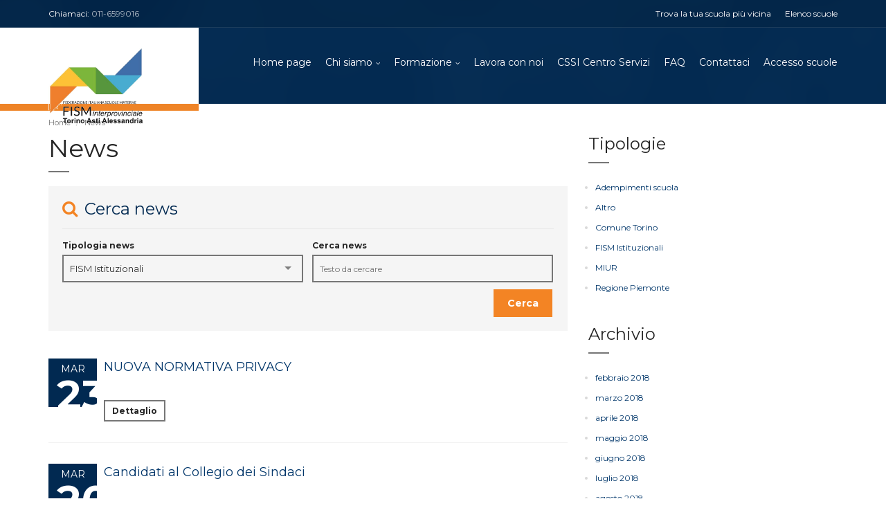

--- FILE ---
content_type: text/html;
request_url: https://www.fism.torino.it/news.asp?PageSize=15&Move=LAST&CurrentPage=1&Category=1&Search=&Year=&Month=
body_size: 29590
content:
<!DOCTYPE html>
    <html lang="it-IT">
    <head>
        <meta charset="UTF-8"/>
        <meta name="viewport" content="width=device-width, initial-scale=1.0">
        <meta http-equiv="X-UA-COMPATIBLE" content="IE=edge,chrome=1">
        <meta name="author" content="FISM Torino Template:Theme Starz">
        <meta name="description" content="Tipologie News: Fism istituzionali">
        <meta name="keywords" content="fism, istituzionali, torino, tipologie, news, pagina, ultima">
        <meta name ="copyright" content="FISM Torino" />
        <meta name="google-site-verification" content="XPOukCLAA9BaeIi6doV9g_Fq4o3aoc5sSR3mBvKOTrg" />
		<meta content="info@fism.torino.it" http-equiv="reply-to">
	    <meta content="it" name="language" />
        <link rel="canonical" href="https://www.fism.torino.it/news.asp"/>
        <script src="https://maps.googleapis.com/maps/api/js?key=AIzaSyDPgzEyUyZE3DAlwYpvZCEkM7fg1qxAlB0"></script>
        <script type="text/javascript" src="/assets/js/jquery-2.1.0.min.js"></script>
        <script type="text/javascript" src="/assets/js/jquery-migrate-1.2.1.min.js"></script>
        <script type="text/javascript" src="/assets/js/jquery-ui.js"></script>
        <script type="text/javascript" src="/assets/js/jquery.mask.min.js"></script>
        <script type="text/javascript" src="/assets/bootstrap/js/bootstrap.min.js"></script>

        <link href='https://fonts.googleapis.com/css?family=Montserrat:400,700' rel='stylesheet' type='text/css'>
        <link href="/assets/css/font-awesome.css" rel="stylesheet" type="text/css">
        <link rel="stylesheet" href="/assets/css/jquery-ui.css"  type="text/css" />
        <link rel="stylesheet" href="/assets/bootstrap/css/bootstrap.css" type="text/css">
        <link rel="stylesheet" href="/assets/css/selectize.css" type="text/css">
        <link rel="stylesheet" href="/assets/css/owl.carousel.css" type="text/css">
        <link rel="stylesheet" href="/assets/css/vanillabox/vanillabox.css" type="text/css">
        <link rel="stylesheet" href="/assets/css/style.css?etc=1.2" type="text/css">

        <link rel="apple-touch-icon" sizes="57x57" href="/assets/favicon/apple-icon-57x57.png">
        <link rel="apple-touch-icon" sizes="60x60" href="/assets/favicon/apple-icon-60x60.png">
        <link rel="apple-touch-icon" sizes="72x72" href="/assets/favicon/apple-icon-72x72.png">
        <link rel="apple-touch-icon" sizes="76x76" href="/assets/favicon/apple-icon-76x76.png">
        <link rel="apple-touch-icon" sizes="114x114" href="/assets/favicon/apple-icon-114x114.png">
        <link rel="apple-touch-icon" sizes="120x120" href="/assets/favicon/apple-icon-120x120.png">
        <link rel="apple-touch-icon" sizes="144x144" href="/assets/favicon/apple-icon-144x144.png">
        <link rel="apple-touch-icon" sizes="152x152" href="/assets/favicon/apple-icon-152x152.png">
        <link rel="apple-touch-icon" sizes="180x180" href="/assets/favicon/apple-icon-180x180.png">
        <link rel="icon" type="image/png" sizes="192x192"  href="/assets/favicon/android-icon-192x192.png">
        <link rel="icon" type="image/png" sizes="32x32" href="/assets/favicon/favicon-32x32.png">
        <link rel="icon" type="image/png" sizes="96x96" href="/assets/favicon/favicon-96x96.png">
        <link rel="icon" type="image/png" sizes="16x16" href="/assets/favicon/favicon-16x16.png">
        <link rel="manifest" href="/assets/favicon/manifest.json">

        <meta name="msapplication-TileColor" content="#ffffff">
        <meta name="msapplication-TileImage" content="/assets/favicon/ms-icon-144x144.png">
        <meta name="theme-color" content="#ffffff">

        <meta name="revisit-after" content="2 days">
        <meta name="robots" content="index,follow">

        <title>FISM Torino - Tipologie News: Fism istituzionali - Pagina: ULTIMA - 1</title>
        

        <!-- Global site tag (gtag.js) - Google Analytics -->
        <script async src="https://www.googletagmanager.com/gtag/js?id=UA-117519780-1"></script>
        <script>
          window.dataLayer = window.dataLayer || [];
          function gtag(){dataLayer.push(arguments);}
          gtag('js', new Date());

          gtag('config', 'UA-117519780-1');
        </script>

    </head><body class="page-sub-page">
    <!-- Google Tag Manager (noscript) -->
    <noscript><iframe src="https://www.googletagmanager.com/ns.html?id=GTM-T3QTTMW"
    height="0" width="0" style="display:none;visibility:hidden"></iframe></noscript>
    <!-- End Google Tag Manager (noscript) -->
    <!-- Wrapper -->
    <div class="wrapper"><!-- Header -->
    <div class="navigation-wrapper"><div class="secondary-navigation-wrapper">
        <div class="container">
            <div class="navigation-contact pull-left">Chiamaci:  <span class="opacity-70"><a href="tel:0116599016">011-6599016</a></span></div>
            <!--<div class="search">
                <div class="input-group">
                    <input type="search" class="form-control" name="search" placeholder="Cerca">
                    <span class="input-group-btn"><button type="submit" id="search-submit" class="btn"><i class="fa fa-search"></i></button></span>
                </div>
            </div>--><!-- /.input-group --><ul class="secondary-navigation list-unstyled"><li><a href="/scuole-piu-vicine" title="Trova la tua scuola pi&ugrave; vicina" target="_self">Trova la tua scuola pi&ugrave; vicina</a></li><li><a href="/elenco-scuole" title="Elenco scuole" target="_self">Elenco scuole</a></li></ul></div>
    </div><!-- /.secondary-navigation --><div class="primary-navigation-wrapper">
        <header class="navbar" id="top" role="banner">
            <div class="container">
                <div class="navbar-header">
                    <button class="navbar-toggle" type="button" data-toggle="collapse" data-target=".bs-navbar-collapse">
                        <span class="sr-only">Toggle navigation</span>
                        <span class="icon-bar"></span>
                        <span class="icon-bar"></span>
                        <span class="icon-bar"></span>
                    </button>
                    <div class="navbar-brand nav" id="brand">
                        <a href="/home-page"><img src="/assets/img/logo_to_at_al.png" alt="FISM"></a>
                    </div>
                </div>
                <nav class="collapse navbar-collapse bs-navbar-collapse navbar-right" role="navigation">
                    <ul class="nav navbar-nav"><li class=""><a href="/home-page" title="Home page" target="_self">Home page</a></li><li class="">
                                <a href="#" class="has-child no-link">Chi siamo</a><ul class="list-unstyled child-navigation"><li><a href="/pagina/statuto" title="Statuto" target="_self">Statuto</a></li><li><a href="/pagina/struttura" title="Struttura" target="_self">Struttura</a></li><li><a href="/pagina/fism" title="Presentazione" target="_self">Presentazione</a></li><li><a href="/pagina/cartadeiserrvizi" title="Carta dei servizi" target="_self">Carta dei servizi</a></li></ul></li><li class="">
                                <a href="#" class="has-child no-link">Formazione</a><ul class="list-unstyled child-navigation"><li><a href="/elenco-corsi" title="Corsi" target="_self">Corsi</a></li><li><a href="/elenco-convegni" title="Convegni" target="_self">Convegni</a></li></ul></li><li class=""><a href="/lavora-con-noi" title="Lavora con noi" target="_self">Lavora con noi</a></li><li class=""><a href="/pagina/cssipresentazione" title="CSSI Centro Servizi" target="_self">CSSI Centro Servizi</a></li><li class=""><a href="/faq" title="FAQ" target="_self">FAQ</a></li><li class=""><a href="/contatti" title="Contattaci" target="_self">Contattaci</a></li><li class=""><a href="scuola-accesso.asp?SessionID=535979151-B8274FH-H4667AI-NM8614DR" title="Accesso scuole" target="_self">Accesso scuole</a></li></ul>
                </nav><!-- /.navbar collapse-->
            </div><!-- /.container -->
        </header><!-- /.navbar -->
    </div><!-- /.primary-navigation --><div class="background">
            <img src="/assets/img/background-city.png"  alt="background">
        </div>
    </div>
    <!-- end Header --><!-- Breadcrumb -->
    <div class="container">
        <ol class="breadcrumb">
            <li><a href="/home-page">Home</a></li>
            <li class="active">News</li>
        </ol>
    </div>
    <!-- end Breadcrumb --><!-- Page Content -->
    <div id="page-content"><!-- Page Content -->
    <div class="container page-events-listing">
        <div class="row">
            <!--MAIN Content-->
            <div class="col-md-8">
                <div id="page-main">
                    <section class="events" id="events">
                        <header><h1>News</h1></header>
                        <section id="event-search">
                            <div class="search-box">
                                <header><span class="fa fa-search"></span><h2>Cerca news</h2></header>
                                <form id="event-search-form" role="form" class="form-inline" action="/news.asp" method="post">
                                <input type="hidden" name="SessionID" value="535979151-B8274FH-H4667AI-NM8614DR" />
                                    <div class="from-row">
                                        <div class="form-group">
                                            <label for="course-type">Tipologia news</label><select name="category" id="course-type">
                                                    <option value="0" selected="selected">Tutte le news</option><option value="5" >Adempimenti scuola</option><option value="6" >Altro</option><option value="4" >Comune Torino</option><option value="1" selected= "selected">FISM Istituzionali</option><option value="2" >MIUR</option><option value="3" >Regione Piemonte</option></select></div><!-- /.form-group -->
                                        <div class="form-group">
                                            <label for="full-text">Cerca news</label>
                                            <input name="search" id="full-text" placeholder="Testo da cercare" value="" type="text">
                                        </div><!-- /.form-group -->
                                    </div>
                                    <button type="submit" class="btn pull-right">Cerca</button>
                                </form><!-- /#<!-- /.form-group -->
                            </div><!-- /.search-box -->
                        </section><!-- /#event-search --><div class="section-content"><article class="event">
                <figure class="date">
                    <div class="month">mar</div>
                    <div class="day">23</div>
                </figure>
                <aside>
                    <header>
                        <a href="/dettaglio-news/9/nuova-normativa-privacy">NUOVA NORMATIVA PRIVACY</a>
                    </header><div class="additional-info">&nbsp;</div><a href="/dettaglio-news/9/nuova-normativa-privacy" class="btn btn-framed btn-color-grey btn-small">Dettaglio</a>
                </aside>
            </article><!-- /article --><article class="event">
                <figure class="date">
                    <div class="month">mar</div>
                    <div class="day">20</div>
                </figure>
                <aside>
                    <header>
                        <a href="/dettaglio-news/2/candidati-al-collegio-dei-sindaci">Candidati al Collegio dei Sindaci</a>
                    </header><div class="additional-info">&nbsp;</div><a href="/dettaglio-news/2/candidati-al-collegio-dei-sindaci" class="btn btn-framed btn-color-grey btn-small">Dettaglio</a>
                </aside>
            </article><!-- /article --><article class="event">
                <figure class="date">
                    <div class="month">mar</div>
                    <div class="day">15</div>
                </figure>
                <aside>
                    <header>
                        <a href="/dettaglio-news/5/assemblea-gestori-scuole-fism-torino">Assemblea Gestori scuole FISM Torino</a>
                    </header><div class="additional-info">&nbsp;</div><a href="/dettaglio-news/5/assemblea-gestori-scuole-fism-torino" class="btn btn-framed btn-color-grey btn-small">Dettaglio</a>
                </aside>
            </article><!-- /article --><article class="event">
                <figure class="date">
                    <div class="month">mar</div>
                    <div class="day">13</div>
                </figure>
                <aside>
                    <header>
                        <a href="/dettaglio-news/4/assemblea-gestori-scuole-fism-torino-citta">Assemblea Gestori scuole FISM Torino "città"</a>
                    </header><div class="additional-info">&nbsp;</div><a href="/dettaglio-news/4/assemblea-gestori-scuole-fism-torino-citta" class="btn btn-framed btn-color-grey btn-small">Dettaglio</a>
                </aside>
            </article><!-- /article --><article class="event">
                <figure class="date">
                    <div class="month">mar</div>
                    <div class="day">13</div>
                </figure>
                <aside>
                    <header>
                        <a href="/dettaglio-news/12/vaccini">VACCINI</a>
                    </header><div class="additional-info">La FISM avvia azioni legali nei confronti della CODACONS</div><div class="additional-info">&nbsp;</div><a href="/dettaglio-news/12/vaccini" class="btn btn-framed btn-color-grey btn-small">Dettaglio</a>
                </aside>
            </article><!-- /article --><article class="event">
                <figure class="date">
                    <div class="month">feb</div>
                    <div class="day">5</div>
                </figure>
                <aside>
                    <header>
                        <a href="/dettaglio-news/1/questionario-fism-nazionale">Questionario FISM Nazionale</a>
                    </header><div class="description"><p>La FISM Nazionale ha predisposto una piattaforma per la compilazione del Questionario al fine di fotografare la situazione attuale delle nostre scuole e delle realtà FISM provinciali e regionali.</p></div><a href="/dettaglio-news/1/questionario-fism-nazionale" class="btn btn-framed btn-color-grey btn-small">Dettaglio</a>
                </aside>
            </article><!-- /article --></div><!-- /.section-content --><div class="center"><ul class="pagination"><li class="previous"><a href="/news.asp?PageSize=15&Move=FIRST&CurrentPage=4&Category=1&Search=&Year=&Month=" rel="first"><span class="fa fa-fast-backward"></span></a></li>
			    <li class="previous"><a href="/news.asp?PageSize=15&Move=PREV&CurrentPage=4&Category=1&Search=&Year=&Month=" rel="next"><span class="fa fa-step-backward"></span></a></li><li class="active"><a href="/news.asp?PageSize=15&Move=NEXT&CurrentPage=3&Category=1&Search=&Year=&Month=">4</a></li></ul></div></section><!-- /.events -->
                </div><!-- /#page-main -->
            </div><!-- /.col-md-8 -->
            <!--SIDEBAR Content-->
            <div class="col-md-4">
                <div id="page-sidebar" class="sidebar"><aside class="news-small" id="news-small">
            <header>
                <h2>Tipologie</h2>
            </header>
            <div class="section-content">
                <ul class="list-links"><li><a href="/tipologie-news/5/adempimenti-scuola">Adempimenti scuola</a></li><li><a href="/tipologie-news/6/altro">Altro</a></li><li><a href="/tipologie-news/4/comune-torino">Comune Torino</a></li><li><a href="/tipologie-news/1/fism-istituzionali">FISM Istituzionali</a></li><li><a href="/tipologie-news/2/miur">MIUR</a></li><li><a href="/tipologie-news/3/regione-piemonte">Regione Piemonte</a></li></ul>
            </div><!-- /.section-content -->
        </aside><!-- /.news-small --><aside class="news-small" id="news-small">
            <header>
                <h2>Archivio</h2>
            </header>
            <div class="section-content">
                <ul class="list-links"><li><a href="/archivio-news/2018/2/febbraio-2018">febbraio 2018</a></li><li><a href="/archivio-news/2018/3/marzo-2018">marzo 2018</a></li><li><a href="/archivio-news/2018/4/aprile-2018">aprile 2018</a></li><li><a href="/archivio-news/2018/5/maggio-2018">maggio 2018</a></li><li><a href="/archivio-news/2018/6/giugno-2018">giugno 2018</a></li><li><a href="/archivio-news/2018/7/luglio-2018">luglio 2018</a></li><li><a href="/archivio-news/2018/8/agosto-2018">agosto 2018</a></li><li><a href="/archivio-news/2018/9/settembre-2018">settembre 2018</a></li><li><a href="/archivio-news/2018/10/ottobre-2018">ottobre 2018</a></li><li><a href="/archivio-news/2018/11/novembre-2018">novembre 2018</a></li><li><a href="/archivio-news/2018/12/dicembre-2018">dicembre 2018</a></li><li><a href="/archivio-news/2019/1/gennaio-2019">gennaio 2019</a></li><li><a href="/archivio-news/2019/2/febbraio-2019">febbraio 2019</a></li><li><a href="/archivio-news/2019/3/marzo-2019">marzo 2019</a></li><li><a href="/archivio-news/2019/4/aprile-2019">aprile 2019</a></li><li><a href="/archivio-news/2019/5/maggio-2019">maggio 2019</a></li><li><a href="/archivio-news/2019/6/giugno-2019">giugno 2019</a></li><li><a href="/archivio-news/2019/7/luglio-2019">luglio 2019</a></li><li><a href="/archivio-news/2019/9/settembre-2019">settembre 2019</a></li><li><a href="/archivio-news/2019/10/ottobre-2019">ottobre 2019</a></li><li><a href="/archivio-news/2019/11/novembre-2019">novembre 2019</a></li><li><a href="/archivio-news/2019/12/dicembre-2019">dicembre 2019</a></li><li><a href="/archivio-news/2020/1/gennaio-2020">gennaio 2020</a></li><li><a href="/archivio-news/2020/2/febbraio-2020">febbraio 2020</a></li><li><a href="/archivio-news/2020/3/marzo-2020">marzo 2020</a></li><li><a href="/archivio-news/2020/4/aprile-2020">aprile 2020</a></li><li><a href="/archivio-news/2020/5/maggio-2020">maggio 2020</a></li><li><a href="/archivio-news/2020/6/giugno-2020">giugno 2020</a></li><li><a href="/archivio-news/2020/7/luglio-2020">luglio 2020</a></li><li><a href="/archivio-news/2020/8/agosto-2020">agosto 2020</a></li><li><a href="/archivio-news/2020/9/settembre-2020">settembre 2020</a></li><li><a href="/archivio-news/2020/10/ottobre-2020">ottobre 2020</a></li><li><a href="/archivio-news/2020/11/novembre-2020">novembre 2020</a></li><li><a href="/archivio-news/2020/12/dicembre-2020">dicembre 2020</a></li><li><a href="/archivio-news/2021/1/gennaio-2021">gennaio 2021</a></li><li><a href="/archivio-news/2021/2/febbraio-2021">febbraio 2021</a></li><li><a href="/archivio-news/2021/3/marzo-2021">marzo 2021</a></li><li><a href="/archivio-news/2021/4/aprile-2021">aprile 2021</a></li><li><a href="/archivio-news/2021/6/giugno-2021">giugno 2021</a></li><li><a href="/archivio-news/2021/7/luglio-2021">luglio 2021</a></li><li><a href="/archivio-news/2021/8/agosto-2021">agosto 2021</a></li><li><a href="/archivio-news/2021/9/settembre-2021">settembre 2021</a></li><li><a href="/archivio-news/2022/2/febbraio-2022">febbraio 2022</a></li><li><a href="/archivio-news/2022/3/marzo-2022">marzo 2022</a></li><li><a href="/archivio-news/2022/6/giugno-2022">giugno 2022</a></li><li><a href="/archivio-news/2022/8/agosto-2022">agosto 2022</a></li><li><a href="/archivio-news/2022/9/settembre-2022">settembre 2022</a></li><li><a href="/archivio-news/2022/10/ottobre-2022">ottobre 2022</a></li><li><a href="/archivio-news/2022/11/novembre-2022">novembre 2022</a></li><li><a href="/archivio-news/2023/3/marzo-2023">marzo 2023</a></li><li><a href="/archivio-news/2023/4/aprile-2023">aprile 2023</a></li><li><a href="/archivio-news/2023/5/maggio-2023">maggio 2023</a></li><li><a href="/archivio-news/2023/6/giugno-2023">giugno 2023</a></li><li><a href="/archivio-news/2023/7/luglio-2023">luglio 2023</a></li><li><a href="/archivio-news/2023/9/settembre-2023">settembre 2023</a></li><li><a href="/archivio-news/2023/10/ottobre-2023">ottobre 2023</a></li><li><a href="/archivio-news/2023/11/novembre-2023">novembre 2023</a></li><li><a href="/archivio-news/2023/12/dicembre-2023">dicembre 2023</a></li><li><a href="/archivio-news/2024/3/marzo-2024">marzo 2024</a></li><li><a href="/archivio-news/2024/4/aprile-2024">aprile 2024</a></li><li><a href="/archivio-news/2024/5/maggio-2024">maggio 2024</a></li><li><a href="/archivio-news/2024/6/giugno-2024">giugno 2024</a></li><li><a href="/archivio-news/2024/7/luglio-2024">luglio 2024</a></li><li><a href="/archivio-news/2024/8/agosto-2024">agosto 2024</a></li><li><a href="/archivio-news/2024/9/settembre-2024">settembre 2024</a></li><li><a href="/archivio-news/2024/10/ottobre-2024">ottobre 2024</a></li><li><a href="/archivio-news/2024/11/novembre-2024">novembre 2024</a></li><li><a href="/archivio-news/2024/12/dicembre-2024">dicembre 2024</a></li><li><a href="/archivio-news/2025/1/gennaio-2025">gennaio 2025</a></li><li><a href="/archivio-news/2025/2/febbraio-2025">febbraio 2025</a></li><li><a href="/archivio-news/2025/3/marzo-2025">marzo 2025</a></li><li><a href="/archivio-news/2025/4/aprile-2025">aprile 2025</a></li><li><a href="/archivio-news/2025/5/maggio-2025">maggio 2025</a></li><li><a href="/archivio-news/2025/6/giugno-2025">giugno 2025</a></li><li><a href="/archivio-news/2025/7/luglio-2025">luglio 2025</a></li><li><a href="/archivio-news/2025/9/settembre-2025">settembre 2025</a></li><li><a href="/archivio-news/2025/10/ottobre-2025">ottobre 2025</a></li><li><a href="/archivio-news/2025/12/dicembre-2025">dicembre 2025</a></li><li><a href="/archivio-news/2026/1/gennaio-2026">gennaio 2026</a></li></ul>
            </div><!-- /.section-content -->
        </aside><!-- /.news-small --></div><!-- /#sidebar -->
            </div><!-- /.col-md-4 -->
            <!-- end SIDEBAR Content-->
        </div><!-- /.row -->
    </div><!-- /.container --></div>
    <!-- end Page Content --><!-- Footer -->
    <footer id="page-footer">
        <section id="footer-top">
            <div class="container">
                <div class="footer-inner">
                    <div class="footer-social">
                        <figure>Seguici su:</figure>
                        <div class="icons">
                            <!--<a href=""><i class="fa fa-twitter"></i></a>-->
                            <a href="https://www.facebook.com/fismtorino/" target="_blank"><i class="fa fa-facebook-square" style="font-size:36px;color:#3b5998;"></i></a>
                            <!--<a href=""><i class="fa fa-pinterest"></i></a>-->
                            <!--<a href=""><i class="fa fa-youtube-play"></i></a>-->
                        </div><!-- /.icons -->
                    </div><!-- /.social -->
                    <div class="search pull-right">
                        <form id="table-search-form" role="form" class="form-inline" action="/scuole-elenco.asp" method="post">
                            <input type="hidden" name="SessionID" value="535979151-B8274FH-H4667AI-NM8614DR" />
                            <div class="input-group">
                                <input type="text" name="search" id="search" class="form-control" value="" placeholder="Cerca la scuola">
                                <span class="input-group-btn">
                                    <button type="submit" class="btn"><i class="fa fa-search"></i></button>
                                </span>
                            </div><!-- /input-group -->
                        </form><!-- /#<!-- /.form-group -->
                    </div><!-- /.pull-right -->
                </div><!-- /.footer-inner -->
            </div><!-- /.container -->
        </section><!-- /#footer-top -->
        <section id="footer-content">
            <div class="container">
                <div class="row">
                    <div class="col-md-3 col-sm-12">
                        <aside class="logo">
                            <img src="/assets/img/logo-white.png" class="vertical-center">
                        </aside>
                    </div><!-- /.col-md-3 -->
                    <div class="col-md-3 col-sm-4">
                        <aside>
                            <header><h4>Contattaci</h4></header>
                            <address>
                                <strong>FISM Torino</strong><br>
                                <span>Via Nizza, 20</span><br>
                                <span>10125 Torino (TO)</span>
                                <br>
                                <span>Codice fiscale: 97521670014</span>
                                <br>
                                <span>Codice SDI: M5UXCR1</span>
                                <br><br>
                                <abbr title="Telephone">Telefono:</abbr> 011 6599016
                                <br>
                                <abbr title="Fax">Fax:</abbr> 011 6689349
                                <br>
                                <abbr title="Email">E-mail:</abbr> <a href="mailto:segreteria@fism.torino.it">segreteria@fism.torino.it</a>
                            </address>
                        </aside>
                    </div><!-- /.col-md-3 -->
                    <div class="col-md-3 col-sm-4">
                        <aside>
                            <header><h4>FISM provinciali</h4></header><ul class="list-links"><li><a href="http://www.fism.piemonte.it/" title="FISM Piemonte" target="_blank">FISM Piemonte</a></li><li><a href="http://www.fism.alessandria.it/" title="FISM Alessandria" target="_blank">FISM Alessandria</a></li><li><a href="http://www.fism.asti.it" title="FISM Asti" target="_blank">FISM Asti</a></li><li><a href="http://www.fism.piemonte.it" title="FISM Biella" target="_blank">FISM Biella</a></li><li><a href="http://www.fismcuneo.org/" title="FISM Cuneo" target="_blank">FISM Cuneo</a></li><li><a href="http://www.fism.piemonte.it" title="FISM Novara VCO" target="_blank">FISM Novara VCO</a></li><li><a href="http://www.fism.vercelli.it" title="FISM Vercelli" target="_blank">FISM Vercelli</a></li></ul></aside>
                    </div><!-- /.col-md-3 -->
                    <div class="col-md-3 col-sm-4"><aside>
                                <header><h4>F.I.S.M. Torino - Federazione Italiana Scuole Materne</h4></header>
                                <p><div style="text-align:justify">La F.I.S.M. &egrave; la Federazione Italiana Scuole Materne nata dalla necessit&agrave; e con lo scopo di collegare e servire le Scuole dell&#39;Infanzia non statali con direttive di ordine generale, svolgere un&#39;attivit&agrave; di mediazione con MIUR, Comuni, e Regione, creare specifici servizi alle scuole associate.<br />
La F.I.S.M. &egrave; Associazione di categoria di importanza nazionale, riconosciuta dall&rsquo;Agenzia delle Entrate.<br />
Promuove convenzioni con i Comuni.<br />
Ha un proprio servizio di Coordinamento Pedagogico che promuove convegni, corsi per coordinatrici ed insegnati delle scuole, incontri con le coordinatrici zonali.</div>
</p>
                            </aside></div><!-- /.col-md-3 -->
                </div><!-- /.row -->
            </div><!-- /.container -->
            <div class="background"><img src="/assets/img/background-city.png" class="" alt=""></div>
        </section><!-- /#footer-content -->

        <section id="footer-bottom">
            <div class="container">
                <div class="footer-inner">
                    <div class="copyright">&copy; Theme Starz, Tutti i diritti riservati 2026 - Powered by <a href="http://www.ottoweb.it/" target="_blank">Ottoweb</a>&nbsp;|&nbsp;<a href="/pagina/privacypolicy">Privacy policy</a></div><!-- /.copyright -->
                </div><!-- /.footer-inner -->
            </div><!-- /.container -->
        </section><!-- /#footer-bottom -->

    </footer>
    <!-- end Footer --></div>
    <!-- end Wrapper -->

    <script type="text/javascript" src="/assets/js/selectize.min.js"></script>
    <script type="text/javascript" src="/assets/js/owl.carousel.min.js"></script>
    <script type="text/javascript" src="/assets/js/jquery.validate.min.js"></script>
    <script type="text/javascript" src="/assets/js/jquery.placeholder.js"></script>
    <script type="text/javascript" src="/assets/js/jQuery.equalHeights.js"></script>
    <script type="text/javascript" src="/assets/js/icheck.min.js"></script>
    <script type="text/javascript" src="/assets/js/jquery.vanillabox-0.1.5.min.js"></script>
    <script type="text/javascript" src="/assets/js/jquery.tablesorter.min.js"></script>
    <script type="text/javascript" src="/assets/js/countdown.js?etc=26935"></script>
    <script type="text/javascript" src="/assets/js/retina-1.1.0.min.js"></script>

    <script type="text/javascript" src="/assets/js/custom.js?etc=26935"></script><div style="margin-left:5000px;height:1px;display:none;">
        <p>FISM Torino - Tipologie News: Fism istituzionali - Pagina: ULTIMA - 1</p>
        <p>Tipologie News: Fism istituzionali</p>
        <p>fism, istituzionali, torino, tipologie, news, pagina, ultima</p>
    </div></body>
    </html>

--- FILE ---
content_type: text/css
request_url: https://www.fism.torino.it/assets/css/style.css?etc=1.2
body_size: 101195
content:
a {
  -moz-transition: 0.3s;
  -o-transition: 0.3s;
  -webkit-transition: 0.3s;
  transition: 0.3s;
  color: #01366a;
  outline: none !important;
}
a:hover, a:active, a a:visited {
  color: #024283;
  text-decoration: none !important;
}

address {
  line-height: 20px;
}

abbr {
  border-bottom: 1px dotted;
  color: #767676;
}

blockquote {
  border: none;
  clear: both;
  display: table;
  margin: 0;
  padding: 40px;
}
blockquote figure {
  float: left;
}
blockquote figure img {
  -moz-border-radius: 50%;
  -webkit-border-radius: 50%;
  border-radius: 50%;
  border: 3px solid #fff;
}
blockquote article {
  padding-left: 40px;
}
blockquote article header {
  color: #012951;
  margin-bottom: 10px;
}
blockquote article footer {
  color: #767676;
}
blockquote .paragraph-wrapper {
  display: table-cell;
  vertical-align: middle;
}

body {
  -webkit-font-smoothing: antialiased;
  background-color: #fff;
  color: #252525;
  font-family: 'Montserrat', 'Arial', sans-serif;
  font-size: 12px;
  height: 100%;
  overflow-x: hidden;
}

h1 {
  display: inline-block;
  font-size: 36px;
  margin-bottom: 35px;
  margin-top: 10px;
  position: relative;
}
h1:after {
  background-color: #767676;
  bottom: -15px;
  content: "";
  height: 2px;
  left: 0;
  width: 30px;
  position: absolute;
  z-index: 0;
}

h2 {
  display: inline-block;
  font-size: 24px;
  margin-bottom: 35px;
  margin-top: 10px;
  position: relative;
}
h2:after {
  background-color: #767676;
  bottom: -15px;
  content: "";
  height: 2px;
  left: 0;
  width: 30px;
  position: absolute;
  z-index: 0;
}

h3 {
  font-size: 18px;
}

h4 {
  font-size: 14px;
}

html {
  height: 100%;
}

p {
  color: #767676;
  line-height: 20px;
  margin-top: 0px;
}

ul {
  padding-left: 10px;
}
ul li {
  padding: 5px 0;
}
ul.list-links {
  color: #d9d9d9;
}
ul.list-links li {
  padding: 0;
}
ul.list-links a {
  display: inline-block;
  position: relative;
  left: 0;
  padding: 6px 0;
}
ul.list-links a:hover {
  left: 3px;
}

/****
  A
****/
.author-block {
  background-color: whitesmoke;
  clear: both;
  display: table;
  margin: 20px 0;
  padding: 20px;
}
.author-block figure {
  float: left;
}
.author-block figure img {
  -moz-border-radius: 50%;
  -webkit-border-radius: 50%;
  border-radius: 50%;
  border: 3px solid #fff;
  width: 80px;
}
.author-block article {
  padding-left: 25px;
}
.author-block article header {
  color: #012951;
  margin-bottom: 10px;
}
.author-block article p {
  color: #767676;
}
.author-block .paragraph-wrapper {
  display: table-cell;
  vertical-align: middle;
}
.author-block .paragraph-wrapper header {
  font-size: 18px;
  margin-bottom: 0;
}
.author-block .paragraph-wrapper figure {
  display: block;
  width: 100%;
  margin-bottom: 10px;
}
.author-block.course-speaker {
  background-color: transparent;
  border-bottom: 1px solid #e2e2e2;
  margin-bottom: 20px;
  padding-bottom: 30px;
}
.author-block.course-speaker:last-child {
  border-bottom: none;
}
.author-block.member-detail {
  background-color: transparent;
  padding: 0;
}
.author-block.member-detail figure img {
  -moz-border-radius: 0px;
  -webkit-border-radius: 0px;
  border-radius: 0px;
  border: none;
  width: 160px;
}
.author-block.member-detail .paragraph-wrapper h2 {
  font-size: 34px;
  font-weight: bold;
  margin: 0 0 5px 0;
}
.author-block.member-detail .paragraph-wrapper h2:after {
  display: none;
}
.author-block.member-detail .paragraph-wrapper h3 {
  margin-bottom: 20px;
}
.author-block.member-detail .paragraph-wrapper figure {
  font-size: 14px;
  float: none;
}
.author-block.member-detail .paragraph-wrapper .quote {
  font-family: "Georgia", serif;
  font-style: italic;
  font-size: 18px;
}
.author-block.member-detail .icons {
  margin-bottom: 30px;
  margin-top: 5px;
}
.author-block.member-detail .icons i {
  filter: progid:DXImageTransform.Microsoft.Alpha(Opacity=60);
  opacity: 0.6;
  -moz-transition: 0.4s;
  -o-transition: 0.4s;
  -webkit-transition: 0.4s;
  transition: 0.4s;
  color: #252525;
  display: inline-block;
  font-size: 18px;
  margin-left: 15px;
  padding: 2px 5px;
  margin: 0px;
}
.author-block.member-detail .icons i:hover {
  filter: progid:DXImageTransform.Microsoft.Alpha(enabled=false);
  opacity: 1;
}

.account-block {
  padding: 40px 60px;
  margin: 50px 0;
}

.author-carousel {
  background: url([data-uri]) repeat;
}

.author {
  background-color: whitesmoke;
}
.author.has-dark-background {
  background-color: #012951;
}
.author.has-dark-background .paragraph-wrapper header {
  color: #fff !important;
}
.author.has-dark-background .paragraph-wrapper footer {
  filter: progid:DXImageTransform.Microsoft.Alpha(Opacity=60);
  opacity: 0.6;
  color: #fff !important;
}

/****
  B
****/
.background {
  height: 100%;
  position: absolute;
  top: 0;
  width: 100%;
  z-index: -1;
  overflow: hidden;
}

.block {
  padding-top: 10px;
  padding-bottom: 40px;
  position: relative;
  overflow: hidden;
}

.blog-listing-post {
  margin-bottom: 80px;
}
.blog-listing-post .blog-thumbnail {
  height: 140px;
  width: 100%;
  overflow: hidden;
  position: relative;
  text-align: center;
}
.blog-listing-post .blog-thumbnail .blog-meta {
  background-color: #252525;
  color: #767676;
  bottom: 0;
  left: 0;
  padding: 10px;
  position: absolute;
  z-index: 1;
}
.blog-listing-post .blog-thumbnail .blog-meta .fa {
  margin-right: 5px;
}
.blog-listing-post .blog-thumbnail .image-wrapper img {
  width: 100%;
}
.blog-listing-post .read-more {
  margin-bottom: 40px;
}

.blog-detail img {
  margin: 20px 0;
  max-width: 100%;
}
.blog-detail .blog-detail-header h2 {
  color: #012951;
  margin: 20px 0;
}
.blog-detail .blog-detail-header h2:after {
  display: none;
}
.blog-detail .blog-detail-header .blog-detail-meta {
  color: #767676;
}
.blog-detail .blog-detail-header .blog-detail-meta > span {
  margin-right: 20px;
}
.blog-detail .blog-detail-header .blog-detail-meta .fa {
  margin-right: 5px;
}
.blog-detail #share-post .icons {
  color: #767676;
}
.blog-detail #share-post .icons a {
  color: #767676;
  font-size: 18px;
  padding: 2px 5px;
  vertical-align: middle;
}

.breadcrumb {
  background-color: transparent;
  font-size: 11px;
  margin-bottom: 0px;
  margin-top: 20px;
  padding: 0;
}
.breadcrumb li a {
  color: #767676;
}

/****
  C
****/
.calendar h2:after {
  display: none;
}
.calendar .fc-button {
  -moz-border-radius: 0px;
  -webkit-border-radius: 0px;
  border-radius: 0px;
  -moz-box-shadow: none;
  -webkit-box-shadow: none;
  box-shadow: none;
  -moz-transition: 0.4s;
  -o-transition: 0.4s;
  -webkit-transition: 0.4s;
  transition: 0.4s;
  background-color: transparent;
  background-image: none;
  border: 2px solid #767676;
  height: 40px;
  line-height: inherit;
  padding: 9px 10px;
}
.calendar .fc-button:hover {
  background-color: rgba(0, 0, 0, 0.05);
  color: #f38424;
}
.calendar .fc-button.fc-corner-left {
  border-right: transparent;
}
.calendar .fc-button.fc-corner-right {
  border-left: transparent;
}
.calendar .fc-button.fc-state-active {
  text-shadow: none;
  background-color: #012951;
  color: #fff;
  border-color: #012951;
}
.calendar .fc-view-basicDay .fc-event-inner {
  border-bottom: 1px solid whitesmoke;
  padding: 15px;
}
.calendar .fc-view-month .fc-event-inner {
  margin-bottom: 10px;
  height: 35px;
  overflow: hidden;
}
.calendar .fc-view-month .fc-event-inner:after {
  content: "...";
  position: relative;
}
.calendar .fc-text-arrow {
  font-size: 18px;
  position: relative;
  top: -5px;
}
.calendar .fc-content .fc-view .fc-event-container .fc-event {
  border: none;
  background-color: transparent !important;
  color: #01366a !important;
  font-size: 12px;
  padding: 0px 5px;
}
.calendar .fc-content .fc-view .fc-event-container .fc-event:hover {
  color: #f38424 !important;
}
.calendar .fc-content .fc-day-number {
  background-color: rgba(0, 0, 0, 0.01);
  color: rgba(0, 0, 0, 0.3);
  float: none;
  font-size: 14px;
  padding: 5px;
}
.calendar .fc-content .fc-day-header {
  background-color: whitesmoke;
  padding: 10px 0;
}
.calendar .fc-content .fc-widget-header {
  border-color: transparent;
  border-bottom-color: rgba(0, 0, 0, 0.05);
}
.calendar .fc-content .fc-widget-content {
  border-color: rgba(0, 0, 0, 0.05);
}
.calendar .fc-content .fc-state-highlight {
  border: 2px solid #f38424;
  background-color: transparent;
}
.calendar .fc-content .fc-state-highlight .fc-day-number {
  color: #f38424;
}
.calendar .fc-content .fc-event-inner {
  margin-bottom: 20px;
}

.link-calendar {
  color: #252525;
  font-size: 12px;
  font-weight: bold;
}
.link-calendar:after {
  text-shadow: none;
  -webkit-font-smoothing: antialiased;
  font-family: 'fontawesome';
  speak: none;
  font-weight: normal;
  font-variant: normal;
  line-height: 1;
  text-transform: none;
  -moz-transition: 0.4s;
  -o-transition: 0.4s;
  -webkit-transition: 0.4s;
  transition: 0.4s;
  color: #f38424;
  content: "\f073";
  display: inline-block;
  font-size: 16px;
  margin-left: 5px;
  position: relative;
  top: 1px;
}

.connect-block .nav-pills li.active a {
  background-color: #f38424;
  color: #fff;
  position: relative;
}
.connect-block .nav-pills li.active a:after {
  filter: progid:DXImageTransform.Microsoft.Alpha(enabled=false);
  opacity: 1;
}
.connect-block .nav-pills li.active a:hover {
  background-color: #f38424;
}
.connect-block .nav-pills li a {
  -moz-border-radius: 0px;
  -webkit-border-radius: 0px;
  border-radius: 0px;
  font-size: 14px;
}
.connect-block .nav-pills li a:hover {
  background-color: rgba(0, 0, 0, 0.05);
}
.connect-block .nav-pills li a:after {
  filter: progid:DXImageTransform.Microsoft.Alpha(Opacity=0);
  opacity: 0;
  -moz-transition: 0.4s;
  -o-transition: 0.4s;
  -webkit-transition: 0.4s;
  transition: 0.4s;
  width: 0px;
  height: 0px;
  border-style: solid;
  border-width: 4px 0 4px 5px;
  border-color: transparent transparent transparent #f38424;
  content: "";
  position: absolute;
  top: 0;
  bottom: 0;
  margin: auto;
  right: -5px;
}
.connect-block .nav-pills li i {
  font-size: 18px;
  vertical-align: middle;
  margin-right: 10px;
}

.disable-join .btn {
  display: none;
}
.disable-join .course-start {
  display: none !important;
}
.disable-join .count-down-wrapper .count-description {
  display: none;
}

.course-count-down {
  padding-bottom: 5px;
  position: relative;
}
.course-count-down .count-down-wrapper {
  font-size: 30px;
  font-weight: bold;
  margin-bottom: 15px;
}
.course-count-down .count-down-wrapper > span {
  position: relative;
}
.course-count-down .count-down-wrapper .count-divider {
  color: #f38424;
  margin: 0 15px;
  bottom: 4px;
}
.course-count-down .count-down-wrapper .count-description {
  color: #767676;
  font-size: 10px;
  font-weight: normal;
  text-transform: uppercase;
  position: absolute;
  left: 0;
  bottom: -15px;
}
.course-count-down a {
  line-height: 35px;
  position: absolute;
  z-index: 0;
  top: 10px;
  right: 0;
}
.course-count-down .course-start {
  color: #767676;
  display: block;
  margin-bottom: -5px;
}

.count-down > div {
  display: block !important;
  height: 100% !important;
  width: 100% !important;
  position: relative !important;
  margin-bottom: 30px !important;
}
.count-down > div canvas {
  width: 100% !important;
}
.count-down > div input {
  bottom: 0 !important;
  font-family: inherit !important;
  color: #fff !important;
  font-size: 60px !important;
  font-weight: normal !important;
  left: 0 !important;
  right: 0 !important;
  top: -50px !important;
  margin: auto !important;
  margin: auto !important;
}

.event-detail img {
  margin: 20px 0;
  max-width: 100%;
}
.course-detail img {
  margin: 20px 0;
  max-width: 100%;
}

.course-detail h2, .event-detail h2 {
  font-size: 18px;
}
.course-detail hr, .event-detail hr {
  margin: 10px 0;
}
.course-detail > section, .event-detail > section {
  margin-bottom: 40px;
}
.course-detail .author-block, .event-detail .author-block {
  margin-bottom: 20px;
  padding: 20px;
}
.course-detail .author-block header, .event-detail .author-block header {
  font-size: 18px;
}
.course-detail .author-block .author-picture img, .event-detail .author-block .author-picture img {
  max-width: inherit;
  width: 80px;
}
.course-detail .author-block .paragraph-wrapper, .event-detail .author-block .paragraph-wrapper {
  padding-left: 25px;
}
.course-detail .author-block .paragraph-wrapper header, .event-detail .author-block .paragraph-wrapper header {
  margin-bottom: 0 !important;
}
.course-detail .author-block .paragraph-wrapper p, .event-detail .author-block .paragraph-wrapper p {
  font-size: 12px;
}
.course-detail .author-block .paragraph-wrapper figure, .event-detail .author-block .paragraph-wrapper figure {
  display: block;
  font-size: 12px;
  margin-bottom: 10px;
  width: 100%;
}
.course-detail .author-block.invited-person, .event-detail .author-block.invited-person {
  background-color: transparent;
  border-bottom: 1px solid #e2e2e2;
  margin-bottom: 20px;
  padding-bottom: 10px;
}
.course-detail .author-block.invited-person:last-child, .event-detail .author-block.invited-person:last-child {
  border: none;
  margin-bottom: 0;
}
.course-detail .course-category, .event-detail .course-category {
  color: #767676;
  margin: 5px 0;
}
.course-detail .course-category a, .event-detail .course-category a {
  margin-left: 5px;
}
.course-detail .course-date, .course-detail .event-date, .event-detail .course-date, .event-detail .event-date {
  color: #012951;
  font-size: 24px;
  margin: 0;
}
.course-detail .course-date:after, .course-detail .event-date:after, .event-detail .course-date:after, .event-detail .event-date:after {
  display: none;
}
.course-detail .course-summary, .event-detail .course-summary {
  margin-right: 30px;
}
.course-detail .course-summary i, .event-detail .course-summary i {
  color: #767676;
  margin-right: 5px;
}
.course-detail .tab-content, .event-detail .tab-content {
  border: 2px solid #e2e2e2;
  position: relative;
  top: -2px;
  padding: 20px;
}
.course-detail .tab-content .gallery-list li, .event-detail .tab-content .gallery-list li {
  height: 95px;
  width: 95px;
}
.course-detail .tab-pane .course-speaker, .event-detail .tab-pane .course-speaker {
  padding-bottom: 10px;
}
.course-detail .tab-pane .course-speaker:last-child, .event-detail .tab-pane .course-speaker:last-child {
  border: none;
  margin-bottom: 0;
}

.course-image, .event-image {
  height: 165px;
  overflow: hidden;
  text-align: center;
  width: 100%;
}
.course-image .image-wrapper, .event-image .image-wrapper {
  left: 100%;
  margin-left: -200%;
  position: relative;
}
.course-image .image-wrapper img, .event-image .image-wrapper img {
  height: 165px;
  width: auto;
}

.course-joined {
  font-size: 18px;
}
.course-joined i {
  color: #f38424;
  margin-right: 5px;
}

.course-list-table .course-title {
  font-weight: bold;
}
.course-list-table .length {
  width: 15%;
}
.course-list-table .starts {
  width: 15%;
}
.course-list-table .status {
  width: 20%;
}
.course-list-table thead tr th {
  border-color: #f38424;
  color: #252525;
  font-size: 14px;
  font-weight: normal;
}
.course-list-table tbody tr:hover th {
  background-color: whitesmoke;
}
.course-list-table tbody tr.status-completed {
  filter: progid:DXImageTransform.Microsoft.Alpha(Opacity=50);
  opacity: 0.5;
}
.course-list-table tbody tr.status-in-progress .status {
  color: #f38424;
}
.course-list-table tbody tr th {
  -moz-transition: 0.4s;
  -o-transition: 0.4s;
  -webkit-transition: 0.4s;
  transition: 0.4s;
  color: #767676;
  font-weight: normal;
  padding: 15px 10px;
}
.course-list-table tbody tr th i {
  filter: progid:DXImageTransform.Microsoft.Alpha(Opacity=50);
  opacity: 0.5;
  width: 20px;
}

.course-schedule-block {
  border-bottom: 1px solid #e2e2e2;
  margin-bottom: 30px;
  padding-bottom: 10px;
  position: relative;
}
.course-schedule-block:last-child {
  border: none;
  margin-bottom: 0;
}
.course-schedule-block.course-completed header, .course-schedule-block.course-completed .schedule-list {
  filter: progid:DXImageTransform.Microsoft.Alpha(Opacity=40);
  opacity: 0.4;
}
.course-schedule-block .course-completed-tag {
  color: #f38424;
  position: absolute;
  right: 0;
  top: 0;
}
.course-schedule-block .course-completed-tag i {
  margin-right: 5px;
}
.course-schedule-block h4 {
  color: #012951;
  font-size: 18px;
  font-weight: bold;
  margin: 0;
}
.course-schedule-block h4:before {
  text-shadow: none;
  -webkit-font-smoothing: antialiased;
  font-family: 'fontawesome';
  speak: none;
  font-weight: normal;
  font-variant: normal;
  line-height: 1;
  text-transform: none;
  bottom: 3px;
  color: #f38424;
  content: "\f133";
  display: inline-block;
  font-size: 12px;
  margin-right: 6px;
  position: relative;
  left: -1px;
}
.course-schedule-block .schedule-list li {
  padding-bottom: 0;
  padding-left: 10px;
  position: relative;
}

.search-box {
  background-color: whitesmoke;
  display: table;
  margin-bottom: 40px;
  padding: 20px;
  width: 100%;
}
.search-box header {
  border-bottom: 1px solid rgba(0, 0, 0, 0.05);
  margin-bottom: 15px;
}
.search-box header h2 {
  color: #012951;
  margin-top: 0;
  margin-bottom: 15px;
}
.search-box header h2:after {
  display: none;
}
.search-box header .fa {
  color: #f38424;
  font-size: 24px;
  margin-right: 10px;
}
.search-box .checkbox {
  display: inline-block;
  float: left;
  margin-top: 10px;
  padding-left: 0;
}
.search-box form .form-group {
  width: 32%;
  margin-right: 10px;
  margin-bottom: 10px;
}
.search-box form .form-group:last-child {
  margin-right: 0px;
}
.search-box .btn {
  margin-right: 2px;
}
.search-box #event-search-form .form-group {
  width: 49%;
}
.search-box #module-search-form .form-group {
  width: 49%;
}
.search-box #circolari-search-form .form-group {
  width: 49%;
}

.course-thumbnail {
  padding-bottom: 40px;
}
.course-thumbnail .image {
  width: 100%;
  overflow: hidden;
  height: 230px;
  text-align: center;
}
.course-thumbnail .image .image-wrapper {
  left: 100%;
  margin-left: -200%;
  position: relative;
}
.course-thumbnail .image .image-wrapper a {
  -moz-transition: 0.4s;
  -o-transition: 0.4s;
  -webkit-transition: 0.4s;
  transition: 0.4s;
}
.course-thumbnail .image .image-wrapper a img {
  -moz-transition: 0.4s;
  -o-transition: 0.4s;
  -webkit-transition: 0.4s;
  transition: 0.4s;
  height: 230px;
  width: auto;
}
.course-thumbnail .image .image-wrapper a:hover:after {
  filter: progid:DXImageTransform.Microsoft.Alpha(enabled=false);
  opacity: 1;
}
.course-thumbnail .image .image-wrapper a:hover img {
  -moz-transform: scale(1.07, 1.07);
  -ms-transform: scale(1.07, 1.07);
  -webkit-transform: scale(1.07, 1.07);
  transform: scale(1.07, 1.07);
}
.course-thumbnail .description hr {
  margin: 10px 0;
}
.course-thumbnail .description .course-meta {
  color: #767676;
  margin-bottom: 15px;
}
.course-thumbnail .description .course-meta > span {
  margin: 0 5px;
}
.course-thumbnail .description .course-meta .fa {
  color: #252525;
  margin-right: 5px;
}
.course-thumbnail.small {
  display: table;
  padding-bottom: 30px;
}
.course-thumbnail.small h3 {
  font-size: 12px;
  margin-bottom: 10px;
  margin-top: 0;
}
.course-thumbnail.small .image {
  float: left;
  height: 80px;
  width: 80px;
}
.course-thumbnail.small .image .image-wrapper a img {
  height: 80px;
}
.course-thumbnail.small .description {
  padding-left: 100px;
}
.course-thumbnail.small .description hr {
  margin: 5px 0;
}
.course-thumbnail.small .description .btn {
  border: none;
  min-height: inherit;
  padding: 0;
}
.course-thumbnail.small .description .btn:hover {
  background-color: transparent;
  color: #f38424;
}

/****
  D
****/
.divider {
  background-color: #767676;
  height: 1px;
  width: 30px;
  margin: 10px 0;
}

.discussion-list {
  list-style: none;
  padding-left: 0;
}
.discussion-list .author-block {
  margin: 0 0 10px 0;
}
.discussion-list .author-block .comment-controls {
  color: rgba(0, 0, 0, 0.4);
  font-size: 11px;
}
.discussion-list .author-block .comment-controls span {
  margin-right: 20px;
}
.discussion-list .discussion-child {
  list-style: none;
  padding-left: 30px;
}

/****
  E
****/
.events .event {
  border-bottom: 1px solid rgba(0, 0, 0, 0.05);
  margin-bottom: 30px;
  padding-bottom: 30px;
}
.events .event:last-child {
  border-bottom: none;
  margin-bottom: 0;
}
.events .event aside {
  padding-left: 80px;
}
.events .event aside header {
  font-size: 18px;
  margin-bottom: 8px;
}
.events .event aside .additional-info {
  color: #767676;
  font-size: 12px;
  margin-bottom: 10px;
}
.events .event aside .description p {
  margin: 0 0 10px 0;
}
.events .event .date {
  background-color: #012951;
  color: #fff;
  float: left;
  height: 70px;
  overflow: hidden;
  width: 70px;
}
.events .event .date .day {
  bottom: 15px;
  font-size: 60px;
  font-weight: bold;
  position: relative;
  right: -12px;
}
.events .event .date .month {
  font-size: 14px;
  padding-top: 5px;
  text-align: center;
  text-transform: uppercase;
}
.events.grid .event {
  margin-bottom: 40px;
  padding-bottom: 50px;
}
.events.grid .event .btn {
  position: absolute;
  bottom: 0;
  margin-bottom: 50px;
}
.events.images .event aside {
  padding-left: 190px;
}
.events.images .event .event-thumbnail {
  display: inline-block;
  float: left;
  position: relative;
}
.events.images .event .event-thumbnail .date {
  bottom: -10px;
  position: absolute;
  right: -10px;
}
.events.images .event .event-thumbnail .event-image {
  height: 165px;
  width: 165px;
  overflow: hidden;
  text-align: center;
  position: relative;
}
.events.images .event .event-thumbnail .event-image:last-child {
  margin-right: 0;
}
.events.images .event .event-thumbnail .event-image .image-wrapper {
  position: relative;
  left: 100%;
  margin-left: -200%;
  position: relative;
}
.events.images .event .event-thumbnail .event-image .image-wrapper img {
  height: 100%;
  width: auto;
}
.events.featured .event aside {
  padding-left: 0;
}
.events.featured .event aside header {
  font-size: 14px;
}
.events.featured .event .event-thumbnail {
  float: none;
  margin-bottom: 20px;
}
.events.featured .event .event-thumbnail .event-image {
  width: 100%;
}
.events.small .link-calendar {
  float: right;
  position: relative;
  top: 25px;
}
.events.small .event {
  border: none;
  margin-bottom: 40px;
  padding: inherit;
}
.events.small .event aside header {
  font-size: 14px;
}
.events.small .event aside .additional-info {
  color: #767676;
  font-size: 12px;
  margin-bottom: 0px;
}
.events.small .event .date {
  background-color: #767676;
}
.events.small .event.nearest .date {
  background-color: #012951;
}
.events.small .event.nearest-second .date {
  background-color: #f38424;
}

/****
  F
****/
.featured-course {
  padding-bottom: 40px;
}
.featured-course .image {
  border-bottom: 5px solid #f38424;
  width: 100%;
  overflow: hidden;
  height: 263px;
  text-align: center;
}
.featured-course .image .image-wrapper {
  left: 100%;
  margin-left: -200%;
  position: relative;
}
.featured-course .image .image-wrapper a {
  -moz-transition: 0.4s;
  -o-transition: 0.4s;
  -webkit-transition: 0.4s;
  transition: 0.4s;
}
.featured-course .image .image-wrapper a img {
  -moz-transition: 0.4s;
  -o-transition: 0.4s;
  -webkit-transition: 0.4s;
  transition: 0.4s;
  height: 263px;
  width: auto;
}
.featured-course .image .image-wrapper a:hover:after {
  filter: progid:DXImageTransform.Microsoft.Alpha(enabled=false);
  opacity: 1;
}
.featured-course .image .image-wrapper a:hover img {
  -moz-transform: scale(1.07, 1.07);
  -ms-transform: scale(1.07, 1.07);
  -webkit-transform: scale(1.07, 1.07);
  transform: scale(1.07, 1.07);
}
.featured-course .description hr {
  margin: 10px 0;
}
.featured-course .description .course-meta {
  color: #767676;
  margin-bottom: 15px;
}
.featured-course .description .course-meta > span {
  margin: 0 5px;
}
.featured-course .description .course-meta .fa {
  color: #252525;
  margin-right: 5px;
}

/****
  G
****/
.gallery-list {
  clear: both;
  display: table;
  list-style: none;
  padding: 0;
  margin: 0;
  margin-bottom: 20px;
}
.gallery-list li {
  float: left;
  margin-bottom: 7px;
  margin-right: 7px;
  height: 100px;
  width: 100px;
  overflow: hidden;
  text-align: center;
  position: relative;
  padding: inherit;
}
.gallery-list li:last-child {
  margin-right: 0;
}
.gallery-list li a {
  position: relative;
  left: 100%;
  margin-left: -200%;
  position: relative;
}
.gallery-list li a:after {
  text-shadow: none;
  -webkit-font-smoothing: antialiased;
  font-family: 'fontawesome';
  speak: none;
  font-weight: normal;
  font-variant: normal;
  line-height: 1;
  text-transform: none;
  -moz-transition: 0.6s;
  -o-transition: 0.6s;
  -webkit-transition: 0.6s;
  transition: 0.6s;
  filter: progid:DXImageTransform.Microsoft.Alpha(Opacity=0);
  opacity: 0;
  -moz-border-radius: 50%;
  -webkit-border-radius: 50%;
  border-radius: 50%;
  color: #fff;
  content: "\f06e";
  display: inline-block;
  font-size: 16px;
  position: absolute;
  width: 30px;
  height: 30px;
  top: 0;
  left: 0;
  right: 0;
  bottom: 0;
  margin: auto;
  background-color: #252525;
  padding-top: 7px;
  margin-top: -7px;
}
.gallery-list li a:hover:after {
  filter: progid:DXImageTransform.Microsoft.Alpha(enabled=false);
  opacity: 1;
}
.gallery-list li a:hover img {
  -moz-transform: scale(1.08, 1.08);
  -ms-transform: scale(1.08, 1.08);
  -webkit-transform: scale(1.08, 1.08);
  transform: scale(1.08, 1.08);
}
.gallery-list li a img {
  -moz-transition: 0.3s;
  -o-transition: 0.3s;
  -webkit-transition: 0.3s;
  transition: 0.3s;
  height: 100%;
  width: auto;
}

.gallery {
  display: block;
  line-height: 0;
  text-align: justify;
}
.gallery:after {
  content: '';
  display: inline-block;
  width: 100%;
  vertical-align: top;
}
.gallery a {
  display: inline-block;
  margin-bottom: 7px;
  position: relative;
  vertical-align: top;
}
.gallery img {
  vertical-align: top;
}

/****
  H
****/
#home {
  margin-bottom: 0;
}

#homepage-slider {
  position: relative;
  z-index: 0;
}
#homepage-slider .flexslider {
  -moz-box-shadow: none;
  -webkit-box-shadow: none;
  box-shadow: none;
  -moz-border-radius: 0px;
  -webkit-border-radius: 0px;
  border-radius: 0px;
  height: 600px;
  overflow: hidden;
  border: none;
  margin: 0;
}
#homepage-slider .flexslider figure {
  height: 600px;
  position: absolute;
  width: 100%;
  text-align: center;
}
#homepage-slider .flexslider figure .inner {
  vertical-align: middle;
}
#homepage-slider .flexslider h2 {
  display: block;
  color: rgba(255, 255, 255, 0.6);
  font-size: 24px;
  font-weight: bold;
  margin-bottom: 10px;
  text-transform: uppercase;
}
#homepage-slider .flexslider h2:after {
  display: none;
}
#homepage-slider .flexslider h1 {
  border: 4px solid rgba(255, 255, 255, 0.6);
  color: #fff;
  font-size: 80px;
  font-weight: bold;
  padding: 15px 20px;
  text-transform: uppercase;
}
#homepage-slider .flexslider h1:after {
  display: none;
}
#homepage-slider .flexslider ul li {
  padding: 0;
}
#homepage-slider .flexslider .flex-direction-nav .flex-next, #homepage-slider .flexslider .flex-direction-nav .flex-prev {
  background-color: #fff;
  height: 30px;
  width: 30px;
}
#homepage-slider .flexslider .flex-direction-nav .flex-next:before, #homepage-slider .flexslider .flex-direction-nav .flex-prev:before {
  display: none;
}
#homepage-slider .flexslider .flex-direction-nav .flex-next:after, #homepage-slider .flexslider .flex-direction-nav .flex-prev:after {
  text-shadow: none;
  -webkit-font-smoothing: antialiased;
  font-family: 'fontawesome';
  speak: none;
  font-weight: normal;
  font-variant: normal;
  line-height: 1;
  text-transform: none;
  color: #252525;
  font-size: 16px;
  position: absolute;
  right: 11px;
  top: 6px;
  z-index: 2;
}
#homepage-slider .flexslider .flex-direction-nav .flex-next:after {
  content: "\f105";
}
#homepage-slider .flexslider .flex-direction-nav .flex-prev:after {
  content: "\f104";
  right: 12px;
}

/****
  I
****/
.image-carousel .owl-buttons {
  bottom: 8px;
  position: absolute;
  right: 10px;
}
.image-carousel .owl-buttons .owl-prev, .image-carousel .owl-buttons .owl-next {
  -moz-transition: 0.3s;
  -o-transition: 0.3s;
  -webkit-transition: 0.3s;
  transition: 0.3s;
  background-color: #f38424;
  display: inline-block;
  height: 30px;
  width: 30px;
  position: relative;
}
.image-carousel .owl-buttons .owl-prev:after, .image-carousel .owl-buttons .owl-next:after {
  text-shadow: none;
  -webkit-font-smoothing: antialiased;
  font-family: 'fontawesome';
  speak: none;
  font-weight: normal;
  font-variant: normal;
  line-height: 1;
  text-transform: none;
  color: #fff;
  display: inline-block;
  font-size: 16px;
  position: absolute;
  padding: 7px 13px;
}
.image-carousel .owl-buttons .owl-prev:hover, .image-carousel .owl-buttons .owl-next:hover {
  background-color: #e85b37;
}
.image-carousel .owl-buttons .owl-next:after {
  content: "\f105";
}
.image-carousel .owl-buttons .owl-prev:after {
  content: "\f104";
}

/****
  J
****/
/****
  K
****/
.knob {
  border: none;
  background-color: transparent;
}

/****
  L
****/
.latest-course {
  margin-bottom: 40px;
}
.latest-course aside {
  padding-left: 85px;
}
.latest-course aside .course-meta {
  color: #767676;
  margin-bottom: 15px;
}
.latest-course aside .course-meta > span {
  margin-right: 5px;
}
.latest-course aside .course-meta .fa {
  color: #252525;
  margin-right: 5px;
}
.latest-course p {
  color: #767676;
}
.latest-course hr {
  margin: 5px 0;
}
.latest-course .image {
  float: left;
  width: 70px;
  overflow: hidden;
  height: 70px;
  text-align: center;
}
.latest-course .image .image-wrapper {
  left: 100%;
  margin-left: -200%;
  position: relative;
}
.latest-course .image .image-wrapper img {
  height: 70px;
  width: auto;
}

.learning-material {
  margin-bottom: 40px;
}
.learning-material .learning-material-picture img {
  float: left;
  width: 70px;
}
.learning-material .learning-material-description {
  padding-left: 90px;
}
.learning-material .learning-material-description h4 {
  font-weight: bold;
}
.learning-material .learning-material-description p {
  margin-top: 10px;
}

.logos {
  display: block;
  line-height: 0;
  margin-top: 10px;
  text-align: justify;
}
.logos:after {
  content: '';
  display: inline-block;
  width: 100%;
}
.logos .logo {
  display: inline-block;
  margin-bottom: 7px;
  position: relative;
}
.logos .logo a {
  -moz-transition: 0.3s;
  -o-transition: 0.3s;
  -webkit-transition: 0.3s;
  transition: 0.3s;
  filter: progid:DXImageTransform.Microsoft.Alpha(Opacity=80);
  opacity: 0.8;
  padding: 10px;
}
.logos .logo a:hover {
  filter: progid:DXImageTransform.Microsoft.Alpha(enabled=false);
  opacity: 1;
}

/****
  M
****/
.map-wrapper {
  width: 100%;
  height: 100%;
}

.my-profile .profile-avatar {
  float: left;
}
.my-profile article {
  padding-left: 120px;
}
.my-profile article .my-profile-table {
  margin-bottom: 20px;
  width: 100%;
}
.my-profile article .my-profile-table tbody tr td {
  vertical-align: middle;
  height: 40px;
}
.my-profile article .my-profile-table tbody tr td.bio {
  vertical-align: text-top;
}
.my-profile article .my-profile-table tbody tr td.title {
  font-weight: bold;
  width: 130px;
  padding-right: 30px;
}
.my-profile article .my-profile-table tbody tr td .input-group {
  margin-bottom: 0px;
  display: inline-block;
}

/****
  N
****/
.nav-tabs {
  border-bottom: 2px solid #e2e2e2;
  position: relative;
  z-index: 1;
}
.nav-tabs > li {
  margin-bottom: -2px;
  padding: 0;
}
.nav-tabs > li a {
  -moz-border-radius: 0px;
  -webkit-border-radius: 0px;
  border-radius: 0px;
  border-color: transparent;
  border-width: 2px !important;
  color: #767676;
}
.nav-tabs > li a:hover {
  background-color: transparent;
  border-width: 2px;
}
.nav-tabs > li.active a {
  border-color: #e2e2e2 #e2e2e2 #fff;
  border-width: 2px;
  color: #252525;
}
.nav-tabs > li.active a:hover {
  border-color: #e2e2e2 #e2e2e2 #fff;
  border-width: 2px;
}

.news-small article {
  border-bottom: 1px solid rgba(0, 0, 0, 0.1);
  color: #767676;
  margin-bottom: 15px;
  padding-bottom: 15px;
}
.news-small article:last-child {
  border: none;
}
.news-small article header {
  padding-left: 15px;
}
.news-small article i {
  margin-right: 5px;
}
.news-small article .date {
  margin-bottom: 10px;
}

.newsletter {
  border: 2px solid whitesmoke;
  margin-bottom: 20px;
  padding: 20px;
}
.newsletter .input-group {
  margin-bottom: 0px;
}

/****
  O
****/
/****
  P
****/
.panel-group .panel {
  -moz-border-radius: 0px;
  -webkit-border-radius: 0px;
  border-radius: 0px;
  -moz-box-shadow: none;
  -webkit-box-shadow: none;
  box-shadow: none;
  border-width: 2px;
  border-color: #e2e2e2;
}
.panel-group .panel .panel-heading {
  -moz-border-radius: 0px;
  -webkit-border-radius: 0px;
  border-radius: 0px;
  -moz-transition: 0.4s;
  -o-transition: 0.4s;
  -webkit-transition: 0.4s;
  transition: 0.4s;
  background-color: whitesmoke;
  padding: 0;
  position: relative;
}
.panel-group .panel .panel-heading:hover {
  background-color: #ebebeb;
}
.panel-group .panel .panel-heading:before {
  text-shadow: none;
  -webkit-font-smoothing: antialiased;
  font-family: 'fontawesome';
  speak: none;
  font-weight: normal;
  font-variant: normal;
  line-height: 1;
  text-transform: none;
  bottom: 3px;
  color: #f38424;
  content: "\f111";
  display: inline-block;
  font-size: 12px;
  position: absolute;
  top: 16px;
  left: 16px;
}
.panel-group .panel .panel-heading h4 {
  color: #252525;
  font-size: 14px;
}
.panel-group .panel .panel-heading h4 a {
  display: block;
  padding: 15px 15px 15px 35px;
}
.panel-group .panel .panel-heading h4 a:hover, .panel-group .panel .panel-heading h4 a:active, .panel-group .panel .panel-heading h4 a:focus {
  color: inherit;
  text-decoration: none;
}
.panel-group .panel .panel-collapse .panel-body {
  border-top: 2px solid #e2e2e2;
  color: #767676;
}

.pagination {
  margin: 40px 0;
}
.pagination li a {
  -moz-border-radius: 0px;
  -webkit-border-radius: 0px;
  border-radius: 0px;
  border: 2px solid rgba(0, 0, 0, 0.4);
  color: #252525;
  font-size: 14px;
  margin-left: 10px;
  padding: 10px 16px;
}
.pagination li a:hover {
  background-color: transparent;
  border: 2px solid rgba(0, 0, 0, 0.8);
  color: #252525;
}
.pagination li.active a {
  background-color: #012951;
  border: 2px solid #012951;
}
.pagination li.active a:hover, .pagination li.active a:focus, .pagination li.active a:active {
  background-color: #012951;
  border: 2px solid #012951;
}
.pagination li:first-child a, .pagination li:last-child a {
  -moz-border-radius: 0px;
  -webkit-border-radius: 0px;
  border-radius: 0px;
}

.details-accordion {
  -moz-transition: 0.3s;
  -o-transition: 0.3s;
  -webkit-transition: 0.3s;
  transition: 0.3s;
  cursor: pointer;
  color: #012951;
  float: right;
  position: absolute;
  right: 0;
  top: 15px;
}
.details-accordion:hover {
  color: #f38424;
}
.details-accordion .fa {
  color: #f38424;
  margin-left: 5px;
  position: relative;
  top: 1px;
}

.details-accordion-content .inner {
  background-color: whitesmoke;
  padding: 10px;
  margin-bottom: 10px;
}
.details-accordion-content .inner .time, .details-accordion-content .inner p {
  margin-bottom: 10px;
}

.professor-thumbnail {
  border: 2px solid whitesmoke;
  padding: 8px;
  margin-bottom: 10px;
}
.professor-thumbnail aside {
  margin-left: 90px;
}
.professor-thumbnail aside header {
  font-size: 14px;
  font-weight: bold;
}
.professor-thumbnail aside header figure {
  color: #767676;
  font-size: 12px;
  font-weight: normal;
  margin-bottom: 3px;
}
.professor-thumbnail .show-profile {
  color: #252525;
  font-size: 11px;
}
.professor-thumbnail .professor-image {
    width:80px;
    height:80px;
    float: left;
    font-weight: bold;
}
.professor-thumbnail .professor-image img {
    width:80px;
    height:80px;
}

.profile-avatar {
  overflow: hidden;
  text-align: center;
  width: 100px;
}
.profile-avatar .image-wrapper {
  left: 100%;
  margin-left: -200%;
  position: relative;
}
.profile-avatar .image-wrapper img {
  height: 100px;
  width: auto;
}

.progress {
  -moz-border-radius: 0px;
  -webkit-border-radius: 0px;
  border-radius: 0px;
  -moz-box-shadow: none;
  -webkit-box-shadow: none;
  box-shadow: none;
  background-color: #f0f0f0;
  margin-bottom: 10px;
}
.progress .progress-bar {
  -moz-box-shadow: none;
  -webkit-box-shadow: none;
  box-shadow: none;
  background-color: #f38424;
}

.price-box {
  border: 2px solid whitesmoke;
  text-align: center;
}
.price-box h3 {
  font-size: 24px;
  font-weight: bold;
}
.price-box figure {
  color: #012951;
  text-transform: uppercase;
}
.price-box .price {
  color: #012951;
  font-size: 48px;
  font-weight: bold;
  margin-bottom: 0;
}
.price-box .btn {
  margin: 20px 0;
}
.price-box .features {
  list-style: none;
  padding: 0;
  margin-top: 20px;
  margin-bottom: 0;
}
.price-box .features li {
  border-top: 2px solid whitesmoke;
  padding: 15px;
}
.price-box .features li .fa {
  color: #767676;
  font-size: 18px;
}
.price-box .features li .fa.available {
  color: #f38424;
}
.price-box.recommended {
  border: 4px solid #012951;
  position: relative;
  top: -2px;
}

/****
  Q
****/
/****
  R
****/
.rating-individual {
  margin-bottom: 10px;
}

.rating-user {
  display: inline-block;
}
.rating-user #hint {
  margin-top: 20px;
  height: 20px;
}

.read-more {
  color: #252525;
  display: inline-block;
  font-size: 14px;
  font-weight: bold;
  margin-top: 10px;
}
.read-more:after {
  text-shadow: none;
  -webkit-font-smoothing: antialiased;
  font-family: 'fontawesome';
  speak: none;
  font-weight: normal;
  font-variant: normal;
  line-height: 1;
  text-transform: none;
  -moz-transition: 0.4s;
  -o-transition: 0.4s;
  -webkit-transition: 0.4s;
  transition: 0.4s;
  color: #f38424;
  content: "\f18e";
  display: inline-block;
  font-size: 16px;
  margin-left: 5px;
  position: relative;
  top: 2px;
}

.print-data {
  color: #252525;
  display: inline-block;
  font-size: 14px;
  font-weight: bold;
  margin-top: 10px;
}
.print-data:after {
  text-shadow: none;
  -webkit-font-smoothing: antialiased;
  font-family: 'fontawesome';
  speak: none;
  font-weight: normal;
  font-variant: normal;
  line-height: 1;
  text-transform: none;
  -moz-transition: 0.4s;
  -o-transition: 0.4s;
  -webkit-transition: 0.4s;
  transition: 0.4s;
  color: #f38424;
  content: "\f02f";
  display: inline-block;
  font-size: 16px;
  margin-left: 5px;
  position: relative;
  top: 2px;
}
/****
  S
****/
#homepage-carousel {
  padding-top: 30px;
}
#homepage-carousel .homepage-carousel-wrapper {
  color: #fff;
  position: relative;
}
#homepage-carousel .homepage-carousel-wrapper:after {
  background-color: #011c38;
  content: "";
  height: 100%;
  left: 0;
  position: absolute;
  z-index: -1;
  top: -30px;
  width: 3000px;
}
#homepage-carousel .homepage-carousel-wrapper .slider-content h1 {
  font-size: 30px;
  line-height: 36px;
  margin-bottom: 40px;
}
#homepage-carousel .homepage-carousel-wrapper .slider-content h1:after {
  display: none;
}
#homepage-carousel .logged {
  background-color: #fcca2e;
}


.bianco {
    color: white;
}

.giustificato {
 text-align:justify;
}


/****
  T
****/
.tab-content {
  padding-top: 20px;
  position: relative;
  top: -2px;
}

th.headerSortUp {
  position: relative;
  cursor: pointer;
}
th.headerSortUp:before {
  display: none;
}
th.headerSortUp:after {
  text-shadow: none;
  -webkit-font-smoothing: antialiased;
  font-family: 'fontawesome';
  speak: none;
  font-weight: normal;
  font-variant: normal;
  line-height: 1;
  text-transform: none;
  color: #252525;
  content: "\f0de";
  display: inline-block;
  font-size: 12px;
  position: absolute;
  right: 10px;
  top: 12px;
  z-index: 2;
}

th.headerSortDown {
  position: relative;
  cursor: pointer;
}
th.headerSortDown:before {
  display: none;
}
th.headerSortDown:after {
  text-shadow: none;
  -webkit-font-smoothing: antialiased;
  font-family: 'fontawesome';
  speak: none;
  font-weight: normal;
  font-variant: normal;
  line-height: 1;
  text-transform: none;
  color: #252525;
  content: "\f0dd";
  display: inline-block;
  font-size: 12px;
  position: absolute;
  right: 10px;
  top: 12px;
  z-index: 2;
}

th.header {
  position: relative;
  cursor: pointer;
}
th.header:before {
  text-shadow: none;
  -webkit-font-smoothing: antialiased;
  font-family: 'fontawesome';
  speak: none;
  font-weight: normal;
  font-variant: normal;
  line-height: 1;
  text-transform: none;
  color: #767676;
  content: "\f0dc";
  display: inline-block;
  font-size: 12px;
  position: absolute;
  right: 10px;
  top: 12px;
  z-index: -10;
}

.tag {
  background-color: transparent;
  border: 2px solid #767676;
  color: #252525;
  font-weight: bold;
  padding: 5px 10px;
}

.social-post header {
  font-size: 14px;
  border-bottom: 1px solid #767676;
  margin-bottom: 15px;
  padding-bottom: 10px;
}
.social-post figure {
  font-size: 12px;
  margin-bottom: 5px;
}
.social-post a {
  text-decoration: underline;
}

/****
  U
****/
.universal-button {
  background-color: #012951;
  color: #fff;
  display: table;
  margin-bottom: 10px;
  padding: 20px;
  position: relative;
  width: 100%;
}
.universal-button:hover, .universal-button:focus, .universal-button:active {
  color: #fff;
}
.universal-button h3 {
  display: table-cell;
  font-size: 14px;
  margin: 0px;
  vertical-align: middle;
}
.universal-button figure {
  display: table-cell;
  background-color: #f38424;
  height: 30px;
  margin-left: 20px;
  padding: 6px 10px;
  width: 30px;
  vertical-align: middle;
}
.universal-button.framed {
  background-color: transparent;
  border: 2px solid whitesmoke;
  color: #012951;
}
.universal-button.framed i {
  color: #fff;
}

/****
  V
****/
/****
  W
****/
.wrapper {
  overflow: hidden;
}

/****
  X
****/
/****
  Y
****/
/****
  Z
****/
.add-margin {
  margin-bottom: 20px;
}

.background {
  height: 100%;
  position: absolute;
  top: 0;
  width: 100%;
  z-index: -1;
}

.background-color-primary {
  background-color: #012951;
}

.background-color-primary-darken {
  background-color: #011c38 !important;
}

.background-color-secondary {
  background-color: #f38424;
}

.background-color-grey-dark {
  background-color: #252525;
}

.background-color-grey-light {
  background-color: #767676;
}

.background-color-grey-background {
  background-color: whitesmoke;
}

.block-dark-background {
  background-color: #012951;
  padding: 20px 30px;
}

.center {
  text-align: center !important;
}

.center-image {
  bottom: 0;
  display: inline-block !important;
  left: 0;
  margin: auto;
  right: 0;
  top: 0;
  position: absolute;
  width: inherit !important;
}

.element-framed {
  border: 2px solid whitesmoke;
  margin: 20px 0;
  padding: 20px;
}
.element-framed li {
  margin-left: 10px;
}

.font-color-light {
  color: #fff !important;
}

.font-color-dark {
  color: #252525 !important;
}

.font-color-primary {
  color: #012951 !important;
}

.font-color-secondary {
  color: #f38424 !important;
}

.font-color-grey-medium {
  color: #767676 !important;
}

.font-uppercase {
  text-transform: uppercase;
}

.has-dark-background {
  color: #fff;
}
.has-dark-background a {
  color: #fff;
}
.has-dark-background a:hover {
  color: #f38424;
}
.has-dark-background h2:after {
  filter: progid:DXImageTransform.Microsoft.Alpha(Opacity=20);
  opacity: 0.2;
  background-color: #fff;
}
.has-dark-background ul {
  color: #fff;
}
.has-dark-background p {
  filter: progid:DXImageTransform.Microsoft.Alpha(Opacity=80);
  opacity: 0.8;
  color: #fff;
}

.has-opacity {
  filter: progid:DXImageTransform.Microsoft.Alpha(Opacity=50);
  opacity: 0.5;
}

.has-subtitle {
  margin-bottom: -5px;
}

.link-icon {
  color: #252525;
}
.link-icon:hover {
  color: #012951;
}
.link-icon .fa {
  color: #f38424;
  margin: 0 5px;
  font-size: 18px;
  position: relative;
  top: 2px;
}

.menu-child-align-left {
  left: 0 !important;
}

.menu-child-align-right {
  right: 0 !important;
}
.menu-child-align-right:after {
  left: inherit !important;
  right: 30px !important;
}

.no-divider {
  margin-bottom: 15px;
}
.no-divider:after {
  display: none;
}

.regular-case {
  text-transform: none;
}

.reset-margin {
  margin: 0 !important;
}

.opacity-1 {
  filter: progid:DXImageTransform.Microsoft.Alpha(Opacity=1);
  opacity: 0.01;
}

.opacity-2 {
  filter: progid:DXImageTransform.Microsoft.Alpha(Opacity=2);
  opacity: 0.02;
}

.opacity-3 {
  filter: progid:DXImageTransform.Microsoft.Alpha(Opacity=3);
  opacity: 0.03;
}

.opacity-4 {
  filter: progid:DXImageTransform.Microsoft.Alpha(Opacity=4);
  opacity: 0.04;
}

.opacity-5 {
  filter: progid:DXImageTransform.Microsoft.Alpha(Opacity=5);
  opacity: 0.05;
}

.opacity-6 {
  filter: progid:DXImageTransform.Microsoft.Alpha(Opacity=6);
  opacity: 0.06;
}

.opacity-7 {
  filter: progid:DXImageTransform.Microsoft.Alpha(Opacity=7);
  opacity: 0.07;
}

.opacity-8 {
  filter: progid:DXImageTransform.Microsoft.Alpha(Opacity=8);
  opacity: 0.08;
}

.opacity-9 {
  filter: progid:DXImageTransform.Microsoft.Alpha(Opacity=9);
  opacity: 0.09;
}

.opacity-10 {
  filter: progid:DXImageTransform.Microsoft.Alpha(Opacity=10);
  opacity: 0.1;
}

.opacity-20 {
  filter: progid:DXImageTransform.Microsoft.Alpha(Opacity=20);
  opacity: 0.2;
}

.opacity-30 {
  filter: progid:DXImageTransform.Microsoft.Alpha(Opacity=30);
  opacity: 0.3;
}

.opacity-40 {
  filter: progid:DXImageTransform.Microsoft.Alpha(Opacity=40);
  opacity: 0.4;
}

.opacity-50 {
  filter: progid:DXImageTransform.Microsoft.Alpha(Opacity=50);
  opacity: 0.5;
}

.opacity-60 {
  filter: progid:DXImageTransform.Microsoft.Alpha(Opacity=60);
  opacity: 0.6;
}

.opacity-70 {
  filter: progid:DXImageTransform.Microsoft.Alpha(Opacity=70);
  opacity: 0.7;
}

.opacity-80 {
  filter: progid:DXImageTransform.Microsoft.Alpha(Opacity=80);
  opacity: 0.8;
}

.opacity-90 {
  filter: progid:DXImageTransform.Microsoft.Alpha(Opacity=90);
  opacity: 0.9;
}

.stick-to-bottom {
  bottom: 0;
  position: absolute;
}

.table-wrapper {
  display: table;
  width: 100%;
  height: 100%;
}

.table-cell-wrapper {
  display: table-cell;
  vertical-align: middle;
}

.vertical-center {
  bottom: 0;
  margin: auto;
  top: 0;
  position: absolute;
}

.navigation-wrapper {
  color: #fff;
  position: relative;
}
.navigation-wrapper a {
  color: #fff;
}
.navigation-wrapper a:hover {
  color: #f38424;
}
.navigation-wrapper .background {
  background-color: #012951;
  overflow: hidden;
}
.navigation-wrapper .secondary-navigation-wrapper {
  background-color: rgba(0, 0, 0, 0.1);
  border-bottom: 1px solid rgba(255, 255, 255, 0.1);
  /*padding: 15px 0;*/
  position: relative;
  height: 40px;
  line-height: 40px;
  overflow: hidden;
}
.navigation-wrapper .secondary-navigation-wrapper ul {
  margin-bottom: 0;
  float: right;
  display: inline-block;
}
.navigation-wrapper .secondary-navigation-wrapper ul li {
  display: inline-block;
  margin-left: 20px;
  padding: inherit;
}
.navigation-wrapper .secondary-navigation-wrapper ul li i {
  color: #f38424;
  margin-right: 5px;
}
.navigation-wrapper .secondary-navigation-wrapper .search {
  float: right;
  display: inline-block;
}
.navigation-wrapper .secondary-navigation-wrapper .search .input-group {
  -moz-transition: 0.8s;
  -o-transition: 0.8s;
  -webkit-transition: 0.8s;
  transition: 0.8s;
  margin-bottom: 0;
  width: 1px;
  overflow: hidden;
}
.navigation-wrapper .secondary-navigation-wrapper .search .input-group:hover {
  width: 240px;
}
.navigation-wrapper .secondary-navigation-wrapper .search .input-group:hover input {
  margin-left: 20px;
  right: 0;
}
.navigation-wrapper .secondary-navigation-wrapper .search .input-group input {
  -moz-transition: 0.8s;
  -o-transition: 0.8s;
  -webkit-transition: 0.8s;
  transition: 0.8s;
  border: none;
  right: -20px;
  position: relative;
}
.navigation-wrapper .secondary-navigation-wrapper .search .input-group .btn {
  margin-left: 0 !important;
  padding: 8px 12px;
  position: relative;
  z-index: 2;
}
.navigation-wrapper .primary-navigation-wrapper {
  -moz-transition: 0.4s;
  -o-transition: 0.4s;
  -webkit-transition: 0.4s;
  transition: 0.4s;
  padding: 30px 0px;
  position: relative;
}
.navigation-wrapper .primary-navigation-wrapper header {
  border: 0;
  margin-bottom: 0;
}
.navigation-wrapper .primary-navigation-wrapper header .navbar-brand {
  -moz-transition: 0.4s;
  -o-transition: 0.4s;
  -webkit-transition: 0.4s;
  transition: 0.4s;
  padding: 0 0 0 15px;
  position: relative;
}
.navigation-wrapper .primary-navigation-wrapper header .navbar-brand img {
  -moz-transition: 0.4s;
  -o-transition: 0.4s;
  -webkit-transition: 0.4s;
  transition: 0.4s;
  max-height: 110px;
  position: relative;
  z-index: 1;
}
.navigation-wrapper .primary-navigation-wrapper header .navbar-brand:before {
  -moz-transition: 0.4s;
  -o-transition: 0.4s;
  -webkit-transition: 0.4s;
  transition: 0.4s;
  background-color: #fff;
  content: "";
  height: 190px;
  width: 3000px;
  position: absolute;
  top: -30px;
  right: -80px;
  z-index: 0;
}
.navigation-wrapper .primary-navigation-wrapper header .navbar-brand:after {
  background-color: #f38424;
  background-image: url("../img/background-city.png");
  background-position: 0;
  content: "";
  height: 215px;
  width: 3000px;
  position: absolute;
  top: 158px;
  overflow: hidden;
  right: -80px;
  z-index: 0;
}
.navigation-wrapper .primary-navigation-wrapper header nav {
  padding: 0;
  position: relative;
  z-index: 99;
}
.navigation-wrapper .primary-navigation-wrapper header nav .navbar-nav li {
  padding: inherit;
}
.navigation-wrapper .primary-navigation-wrapper header nav .navbar-nav li a {
  font-size: 14px;
  padding: 10px;
  padding-left: 20px;
}
.navigation-wrapper .primary-navigation-wrapper header nav .navbar-nav li a:last-child {
  padding-right: 0;
}
.navigation-wrapper .primary-navigation-wrapper header nav .navbar-nav li a:hover, .navigation-wrapper .primary-navigation-wrapper header nav .navbar-nav li a:focus, .navigation-wrapper .primary-navigation-wrapper header nav .navbar-nav li a:active {
  background-color: transparent;
  cursor: pointer;
}
.navigation-wrapper .primary-navigation-wrapper header nav .navbar-nav li a.has-child:after {
  text-shadow: none;
  -webkit-font-smoothing: antialiased;
  font-family: 'fontawesome';
  speak: none;
  font-weight: normal;
  font-variant: normal;
  line-height: 1;
  text-transform: none;
  color: #fff;
  content: "\f107";
  display: inline-block;
  font-size: 10px;
  margin-left: 5px;
  margin-right: -10px;
  position: relative;
  top: 0px;
}
.navigation-wrapper .primary-navigation-wrapper header nav .navbar-nav li.active a {
  color: #f38424;
}
.navigation-wrapper .primary-navigation-wrapper header nav .navbar-nav li:hover .child-navigation {
  filter: progid:DXImageTransform.Microsoft.Alpha(enabled=false);
  opacity: 1;
  visibility: visible;
}
.navigation-wrapper .primary-navigation-wrapper header nav .navbar-nav li .child-navigation {
  filter: progid:DXImageTransform.Microsoft.Alpha(Opacity=0);
  opacity: 0;
  -moz-transition: 0.2s;
  -o-transition: 0.2s;
  -webkit-transition: 0.2s;
  transition: 0.2s;
  background-color: #011529;
  visibility: hidden;
  position: absolute;
  top: 45px;
  min-width: 200px;
}
.navigation-wrapper .primary-navigation-wrapper header nav .navbar-nav li .child-navigation li {
  border-bottom: 1px solid rgba(255, 255, 255, 0.05);
  padding: inherit;
}
.navigation-wrapper .primary-navigation-wrapper header nav .navbar-nav li .child-navigation li a {
  -moz-transition: 0.3s;
  -o-transition: 0.3s;
  -webkit-transition: 0.3s;
  transition: 0.3s;
  background-color: transparent;
  color: #fff;
  display: block;
  text-transform: none;
  padding: 10px;
  white-space: nowrap;
}
.navigation-wrapper .primary-navigation-wrapper header nav .navbar-nav li .child-navigation li a:hover {
  background-color: #f38424;
  color: #fff;
}
.navigation-wrapper .primary-navigation-wrapper header nav .navbar-nav li .child-navigation li:first-child a:after {
  -moz-transition: 0.3s;
  -o-transition: 0.3s;
  -webkit-transition: 0.3s;
  transition: 0.3s;
  border-color: transparent transparent #011529 transparent;
  border-style: solid;
  border-width: 0 7.5px 7px 7.5px;
  content: "";
  height: 0px;
  position: absolute;
  left: 30px;
  top: -7px;
  width: 0px;
}
.navigation-wrapper .primary-navigation-wrapper header nav .navbar-nav li .child-navigation li:first-child a:before {
  background-color: transparent;
  content: "";
  height: 7px;
  width: 100%;
  position: absolute;
  top: -7px;
}
.navigation-wrapper .primary-navigation-wrapper header nav .navbar-nav li .child-navigation li:first-child a:hover:after {
  border-color: transparent transparent #f38424 transparent;
}
.navigation-wrapper .primary-navigation-wrapper header nav .navbar-nav li .child-navigation li:last-child {
  border: none;
}

.btn {
  -moz-border-radius: 0px;
  -webkit-border-radius: 0px;
  border-radius: 0px;
  -moz-transition: 0.3s;
  -o-transition: 0.3s;
  -webkit-transition: 0.3s;
  transition: 0.3s;
  background-color: #f38424;
  border: 2px solid transparent;
  color: #fff;
  font-weight: bold;
  /*min-height: 40px;*/
  outline: none !important;
  padding: 8px 18px;
}
.btn:active, .btn:focus {
  -moz-box-shadow: none;
  -webkit-box-shadow: none;
  box-shadow: none;
  color: #fff;
}
.btn:hover {
  background-color: #e7532e;
  color: #fff;
}
.btn.btn-color-primary {
  background-color: #012951;
  color: #fff;
}
.btn.btn-color-primary:hover {
  background-color: #011c38;
}
.btn.btn-color-grey-dark {
  background-color: #252525;
  color: #fff;
}
.btn.btn-color-grey-dark:hover {
  background-color: #181818;
}
.btn.btn-color-grey-light {
  background-color: #767676;
  color: #252525;
}
.btn.btn-color-grey-light:hover {
  background-color: #b8b8b8;
}
.btn.btn-framed {
  background-color: transparent;
  border-color: #f38424;
  color: #f38424;
}
.btn.btn-framed:hover {
  background-color: #f38424;
  color: #fff;
}
.btn.btn-framed.btn-color-primary {
  border-color: #012951;
  color: #252525;
}
.btn.btn-framed.btn-color-primary:hover {
  background-color: #012951;
  color: #fff;
}
.btn.btn-framed.btn-color-primary {
  border-color: #012951;
  color: #012951;
}
.btn.btn-framed.btn-color-primary:hover {
  background-color: #012951;
}
.btn.btn-framed.btn-color-grey-dark {
  border-color: #252525;
  color: #252525;
}
.btn.btn-framed.btn-color-grey-dark:hover {
  background-color: #252525;
  color: white;
}
.btn.btn-framed.btn-color-grey-light {
  border-color: #767676;
  color: #252525;
}
.btn.btn-framed.btn-color-grey-light:hover {
  background-color: #767676;
}
.btn.btn-framed.btn-color-grey {
  border-color: #767676;
  color: #252525;
}
.btn.btn-framed.btn-color-grey:hover {
  background-color: #767676;
}
.btn.btn-framed.btn-color-white {
  border-color: #fff;
  color: #252525;
}
.btn.btn-framed.btn-color-white:hover {
  background-color: #fff;
  color: #252525 !important;
}
.btn.btn-small {
  font-size: 12px;
  min-height: 30px;
  padding: 5px 10px;
}
.btn.btn-large {
  font-size: 16px;
  padding: 12px 22px;
}

.input-group-btn .btn {
  margin-left: 20px !important;
}

input[type="text"], input[type="email"], input[type="search"], input[type="password"], input[type="number"], textarea {
  -moz-box-shadow: none;
  -webkit-box-shadow: none;
  box-shadow: none;
  -moz-border-radius: 0px;
  -webkit-border-radius: 0px;
  border-radius: 0px;
  -moz-transition: 0.3s;
  -o-transition: 0.3s;
  -webkit-transition: 0.3s;
  transition: 0.3s;
  background-color: whitesmoke;
  border: 2px solid #767676;
  font-size: 12px;
  min-height: 40px;
  padding: 10px 9px 9px 9px;
  width: 100%;
}
input[type="text"]:hover, input[type="email"]:hover, input[type="search"]:hover, input[type="password"]:hover, input[type="number"]:hover, textarea:hover {
  border: 2px solid #a6a6a6;
}
input[type="text"]:focus, input[type="text"]:active, input[type="email"]:focus, input[type="email"]:active, input[type="search"]:focus, input[type="search"]:active, input[type="password"]:focus, input[type="password"]:active, input[type="number"]:focus, input[type="number"]:active, textarea:focus, textarea:active {
  -moz-box-shadow: none;
  -webkit-box-shadow: none;
  box-shadow: none;
  border-color: #a6a6a6;
  background-color: #fff;
}
input[type="text"].has-dark-background, input[type="email"].has-dark-background, input[type="search"].has-dark-background, input[type="password"].has-dark-background, input[type="number"].has-dark-background, textarea.has-dark-background {
  background-color: rgba(255, 255, 255, 0.1);
  border: none;
  color: #fff;
}
input[type="text"].has-dark-background:hover, input[type="email"].has-dark-background:hover, input[type="search"].has-dark-background:hover, input[type="password"].has-dark-background:hover, input[type="number"].has-dark-background:hover, textarea.has-dark-background:hover {
  background-color: rgba(255, 255, 255, 0.15);
}
input[type="text"].has-dark-background:focus, input[type="text"].has-dark-background:active, input[type="email"].has-dark-background:focus, input[type="email"].has-dark-background:active, input[type="search"].has-dark-background:focus, input[type="search"].has-dark-background:active, input[type="password"].has-dark-background:focus, input[type="password"].has-dark-background:active, input[type="number"].has-dark-background:focus, input[type="number"].has-dark-background:active, textarea.has-dark-background:focus, textarea.has-dark-background:active {
  background-color: #fff;
  color: #252525;
}

input {
  outline: none !important;
}

.input-group {
  margin-bottom: 10px;
  position: relative;
  width: 100%;
}

.checkbox, .radio {
  padding-left: 0px;
}

.checkbox label, .radio label {
  padding-left: 0px;
}

.contact-form #form-status {
  color: green;
  line-height: 45px;
}
.contact-form #form-status #valid .icon {
  font-size: 24px;
  margin-right: 10px;
  vertical-align: middle;
}
.contact-form #form-status #invalid {
  color: red;
}
.contact-form label.error {
  background-color: red;
  bottom: -30px;
  color: #fff;
  font-size: 12px;
  left: 0;
  padding: 5px;
  position: absolute;
  z-index: 2;
}
.contact-form label.error:before {
  border-style: solid;
  border-width: 0 3.5px 5px 3.5px;
  border-color: transparent transparent red transparent;
  content: "";
  height: 0px;
  left: 5px;
  position: absolute;
  top: -5px;
  width: 0px;
}

.icheckbox {
  position: relative;
  display: inline-block;
  vertical-align: middle;
  background-color: whitesmoke;
  border: 2px solid #767676;
  display: inline-block;
  height: 20px;
  margin-right: 10px;
  position: relative;
  width: 20px;
  top: -1px;
}
.icheckbox:after {
  -moz-transition: 0.3s;
  -o-transition: 0.3s;
  -webkit-transition: 0.3s;
  transition: 0.3s;
  filter: progid:DXImageTransform.Microsoft.Alpha(Opacity=0);
  opacity: 0;
  text-shadow: none;
  -webkit-font-smoothing: antialiased;
  font-family: 'fontawesome';
  speak: none;
  font-weight: normal;
  font-variant: normal;
  line-height: 1;
  text-transform: none;
  color: #252525;
  content: "\f00c";
  position: absolute;
  line-height: 15px;
  left: 2px;
}
.icheckbox.checked:after {
  filter: progid:DXImageTransform.Microsoft.Alpha(enabled=false);
  opacity: 1;
}

.iradio {
  -moz-border-radius: 50%;
  -webkit-border-radius: 50%;
  border-radius: 50%;
  position: relative;
  display: inline-block;
  vertical-align: middle;
  background-color: whitesmoke;
  border: 2px solid #767676;
  display: inline-block;
  height: 20px;
  margin-right: 10px;
  position: relative;
  width: 20px;
  top: -1px;
}
.iradio:after {
  -moz-transition: 0.3s;
  -o-transition: 0.3s;
  -webkit-transition: 0.3s;
  transition: 0.3s;
  filter: progid:DXImageTransform.Microsoft.Alpha(Opacity=0);
  opacity: 0;
  -moz-border-radius: 50%;
  -webkit-border-radius: 50%;
  border-radius: 50%;
  width: 8px;
  height: 8px;
  position: absolute;
  top: 0;
  right: 0;
  bottom: 0;
  left: 0;
  margin: auto;
  content: "";
  background-color: #252525;
}
.iradio.checked:after {
  filter: progid:DXImageTransform.Microsoft.Alpha(enabled=false);
  opacity: 1;
}

#form-status {
  margin-top: 10px;
  margin-left: 5px;
}

label.error {
  background-color: red;
  bottom: -30px;
  color: #fff;
  font-size: 12px;
  left: 0;
  padding: 5px;
  position: absolute;
  z-index: 2;
}
label.error:before {
  border-style: solid;
  border-width: 0 3.5px 5px 3.5px;
  border-color: transparent transparent red transparent;
  content: "";
  height: 0px;
  left: 5px;
  position: absolute;
  top: -5px;
  width: 0px;
}

.selectize-control {
  height: 40px;
}

.selectize-control .selectize-input {
  -moz-border-radius: 0px;
  -webkit-border-radius: 0px;
  border-radius: 0px;
  -moz-box-shadow: none;
  -webkit-box-shadow: none;
  box-shadow: none;
  -moz-transition: 0.3s;
  -o-transition: 0.3s;
  -webkit-transition: 0.3s;
  transition: 0.3s;
  background: inherit;
  background-color: whitesmoke;
  border: 2px solid #767676;
  height: 40px;
  padding: 9px;
}
.selectize-control .selectize-input:after {
  cursor: pointer;
}
.selectize-control .selectize-input.full {
  background-color: whitesmoke;
}
.selectize-control .selectize-dropdown {
  -moz-box-shadow: none;
  -webkit-box-shadow: none;
  box-shadow: none;
  -moz-border-radius: 0px;
  -webkit-border-radius: 0px;
  border-radius: 0px;
  background-color: whitesmoke;
  border-color: #767676;
  border-width: 2px;
  margin: -2px 0px 0px;
  width: 100% !important;
}
.selectize-control .selectize-input.focus {
  -moz-box-shadow: none;
  -webkit-box-shadow: none;
  box-shadow: none;
}
.selectize-control .selectize-input.dropdown-active {
  -moz-border-radius: 0px;
  -webkit-border-radius: 0px;
  border-radius: 0px;
}
.selectize-control .selectize-input input {
  font-size: 12px !important;
}
.selectize-control .selectize-dropdown [data-selectable] {
  padding: 8px;
}
.selectize-control .selectize-dropdown {
  -moz-transition: 0.3s;
  -o-transition: 0.3s;
  -webkit-transition: 0.3s;
  transition: 0.3s;
}
.selectize-control .selectize-dropdown .active {
  color: #252525;
  background-color: rgba(0, 0, 0, 0.05);
}
.selectize-control.has-dark-background .selectize-input {
  -moz-border-radius: 0px;
  -webkit-border-radius: 0px;
  border-radius: 0px;
  -moz-box-shadow: none;
  -webkit-box-shadow: none;
  box-shadow: none;
  background: inherit;
  background-color: rgba(255, 255, 255, 0.1);
  border: 2px solid rgba(255, 255, 255, 0);
  height: 40px;
  padding: 9px;
}
.selectize-control.has-dark-background .selectize-input:hover {
  background-color: rgba(255, 255, 255, 0.15);
}
.selectize-control.has-dark-background .selectize-input.full {
  color: #fff;
}
.selectize-control.has-dark-background .selectize-input.full.focus {
  background-color: #fff;
  color: #252525;
}
.selectize-control.has-dark-background .selectize-input.full.focus.input-active {
  color: #252525;
}
.selectize-control.has-dark-background .selectize-input.not-full input {
  color: #fff;
}
.selectize-control.has-dark-background .selectize-input.not-full.focus.input-active {
  color: #252525;
  background-color: #fff;
}
.selectize-control.has-dark-background .selectize-input.not-full.focus.input-active input {
  color: #252525;
}
.selectize-control.has-dark-background .selectize-dropdown {
  background-color: #fff;
  border-color: whitesmoke;
  border-width: 2px;
  font-size: 12px !important;
  margin: -2px 0px 0px;
  width: 100% !important;
}
.selectize-control.has-dark-background .selectize-dropdown .selectize-dropdown-content .option {
  color: #252525;
}

.btn-input {
  display: block;
}

.btn-input .btn.form-control {
  text-align: left;
}

.btn-input .btn.form-control span:first-child {
  left: 10px;
  overflow: hidden;
  position: absolute;
  right: 25px;
}

.btn-input .btn.form-control .caret {
  margin-top: -1px;
  position: absolute;
  right: 10px;
  top: 50%;
}

.form-control[disabled], .form-control[readonly], fieldset[disabled] .form-control {
    background-color: #ddd;
    opacity: 1;
}

#page-footer a {
  color: #fff !important;
}
#page-footer a:hover {
  color: #f38424 !important;
}
#page-footer abbr {
  color: #fff;
}
#page-footer h4 {
  color: #fff;
  display: inline-block;
  font-size: 24px;
  margin-bottom: 35px;
  margin-top: 10px;
  position: relative;
}
#page-footer h4:after {
  filter: progid:DXImageTransform.Microsoft.Alpha(Opacity=20);
  opacity: 0.2;
  background-color: #fff;
  bottom: -15px;
  content: "";
  height: 2px;
  left: 0;
  width: 30px;
  position: absolute;
  z-index: 0;
}
#page-footer ul {
  color: #fff;
}
#page-footer p {
  color: #fff;
  margin: 0;
}
#page-footer #footer-top {
  background-color: whitesmoke;
  margin-top: 30px;
  padding: 30px 0;
}
#page-footer #footer-top .footer-inner {
  display: table;
}
#page-footer #footer-top .footer-inner .footer-social {
  display: table-cell;
  vertical-align: middle;
  width: 100%;
}
#page-footer #footer-top .footer-inner .footer-social figure {
  display: inline-block;
  font-size: 14px;
  vertical-align: top;
}
#page-footer #footer-top .footer-inner .footer-social .icons {
  display: inline-block;
}
#page-footer #footer-top .footer-inner .footer-social .icons i {
  filter: progid:DXImageTransform.Microsoft.Alpha(Opacity=60);
  opacity: 0.6;
  -moz-transition: 0.4s;
  -o-transition: 0.4s;
  -webkit-transition: 0.4s;
  transition: 0.4s;
  color: #252525;
  display: inline-block;
  float: left;
  font-size: 18px;
  margin-left: 15px;
  padding: 2px 10px;
  margin: 0px;
}
#page-footer #footer-top .footer-inner .footer-social .icons i:hover {
  filter: progid:DXImageTransform.Microsoft.Alpha(enabled=false);
  opacity: 1;
}
#page-footer #footer-top .footer-inner .input-group {
  margin-bottom: 0;
}
#page-footer #footer-top .footer-inner .input-group input {
  width: 265px;
}
#page-footer #footer-content {
  color: #fff !important;
  position: relative;
  padding: 40px 0;
}
#page-footer #footer-content .background {
  background-color: #012951;
}
#page-footer #footer-bottom {
  background-color: #012447;
  color: #fff;
  padding: 20px 0;
}
#page-footer #footer-bottom .footer-inner {
  display: table;
  width: 100%;
}
#page-footer #footer-bottom .footer-inner .copyright {
  display: table-cell;
  vertical-align: middle;
}
#page-footer #footer-bottom nav a {
  padding-top: 20px;
  padding-bottom: 20px;
}
#page-footer #footer-bottom nav a:hover, #page-footer #footer-bottom nav a:active, #page-footer #footer-bottom nav a:focus {
  background-color: transparent;
}

.wrapper {
  display: table;
  height: 100%;
  width: 100%;
}

#page-content {
  display: table-row;
  height: 100%;
}

#page-footer {
  display: table-row;
  height: 1px;
}

.page-sub-page .wrapper .primary-navigation-wrapper, .page-homepage-courses .wrapper .primary-navigation-wrapper, .page-homepage-events .wrapper .primary-navigation-wrapper {
  z-index: 1;
}
.page-sub-page .wrapper .primary-navigation-wrapper .navbar-brand:before, .page-homepage-courses .wrapper .primary-navigation-wrapper .navbar-brand:before, .page-homepage-events .wrapper .primary-navigation-wrapper .navbar-brand:before {
  height: 110px;
}
.page-sub-page .wrapper .primary-navigation-wrapper .navbar-brand:after, .page-homepage-courses .wrapper .primary-navigation-wrapper .navbar-brand:after, .page-homepage-events .wrapper .primary-navigation-wrapper .navbar-brand:after {
  height: 10px;
  top: 80px;
}

.page-contact .wrapper #page-content section {
  margin-bottom: 30px;
}
.page-contact .wrapper #page-content textarea {
  min-height: 120px;
}
.page-contact .wrapper #page-content .icons {
  display: inline-block;
}
.page-contact .wrapper #page-content .icons i {
  filter: progid:DXImageTransform.Microsoft.Alpha(Opacity=60);
  opacity: 0.6;
  -moz-transition: 0.4s;
  -o-transition: 0.4s;
  -webkit-transition: 0.4s;
  transition: 0.4s;
  color: #252525;
  display: inline-block;
  float: left;
  font-size: 18px;
  margin-left: 15px;
  padding: 2px 10px;
  margin: 0px;
}
.page-contact .wrapper #page-content .icons i:hover {
  filter: progid:DXImageTransform.Microsoft.Alpha(enabled=false);
  opacity: 1;
}

.page-blog-detail #related-articles .blog-listing-post {
  margin-bottom: 0;
  padding: 0;
}
.page-blog-detail #leave-reply textarea {
  min-height: 180px;
}

.page-landing-page .wrapper {
  display: block;
  height: auto;
  width: auto;
}
.page-landing-page #page-content {
  display: block;
  height: inherit;
}
.page-landing-page #page-footer {
  display: block;
  height: inherit;
}

.page-my-account h3 {
  margin-bottom: 20px;
}

.page-shortcodes article {
  border-bottom: 1px solid whitesmoke;
  margin-bottom: 40px;
  padding-bottom: 30px;
}

.page-course-listing-images .course-listing .row {
  margin-bottom: 60px;
}

.sidebar > aside {
  margin-bottom: 30px;
}
.sidebar > aside:first-child header h2 {
  margin-top: 10px;
}
.sidebar .author-block {
  clear: both;
  display: table;
  margin: 20px 0;
  padding: 15px;
}
.sidebar .author-block figure {
  float: left;
}
.sidebar .author-block figure img {
  -moz-border-radius: 50%;
  -webkit-border-radius: 50%;
  border-radius: 50%;
  border: 3px solid #fff;
  width: 60px;
}
.sidebar .author-block article {
  padding-left: 25px;
}
.sidebar .author-block article header {
  color: #012951;
  margin-bottom: 10px;
}
.sidebar .author-block article p {
  color: #767676;
  line-height: 18px;
}
.sidebar .author-block .paragraph-wrapper {
  display: table-cell;
  vertical-align: middle;
}
.sidebar .author-block .paragraph-wrapper header {
  font-size: 16px;
  margin-bottom: 0;
}
.sidebar .author-block .paragraph-wrapper figure {
  display: block;
  width: 100%;
  margin-bottom: 10px;
}

.page-landing-page #homepage-slider {
  margin-top: 70px;
  height: 750px;
  overflow: hidden;
  text-align: center;
  position: relative;
}
.page-landing-page #homepage-slider .flexslider {
  height: 750px;
}
.page-landing-page #homepage-slider .flexslider .flex-direction-nav {
  display: none;
}
.page-landing-page #homepage-slider .flexslider .flex-direction-nav .flex-next, .page-landing-page #homepage-slider .flexslider .flex-direction-nav .flex-prev {
  background-color: #fff;
  height: 30px;
  width: 30px;
}
.page-landing-page #homepage-slider .flexslider .flex-direction-nav .flex-next:before, .page-landing-page #homepage-slider .flexslider .flex-direction-nav .flex-prev:before {
  display: none;
}
.page-landing-page #homepage-slider .flexslider .flex-direction-nav .flex-next:after, .page-landing-page #homepage-slider .flexslider .flex-direction-nav .flex-prev:after {
  text-shadow: none;
  -webkit-font-smoothing: antialiased;
  font-family: 'fontawesome';
  speak: none;
  font-weight: normal;
  font-variant: normal;
  line-height: 1;
  text-transform: none;
  color: #252525;
  font-size: 16px;
  position: absolute;
  right: 11px;
  top: 6px;
  z-index: 2;
}
.page-landing-page #homepage-slider .flexslider .flex-direction-nav .flex-next:after {
  content: "\f105";
}
.page-landing-page #homepage-slider .flexslider .flex-direction-nav .flex-prev:after {
  content: "\f104";
  right: 12px;
}
.page-landing-page #homepage-slider .slides {
  padding-left: 0;
}
.page-landing-page #homepage-slider .landing-page-input {
  position: absolute;
  top: 270px;
  bottom: 0px;
  height: 50px;
  margin: auto;
  z-index: 3;
  right: 0px;
  left: 0px;
}
.page-landing-page #homepage-slider .landing-page-input .input-group {
  font-weight: bold;
  margin: auto;
  width: 550px;
}
.page-landing-page #homepage-slider .landing-page-input .input-group input {
  border: none;
  font-size: 18px;
  height: 70px;
  padding: 20px;
}
.page-landing-page #homepage-slider .landing-page-input .input-group .btn {
  font-size: 18px;
  height: 70px;
  margin-left: 0 !important;
  width: 70px;
}
.page-landing-page #homepage-slider .landing-page-input .input-group #form-status {
  position: absolute;
  color: #fff;
  width: 100%;
  left: 0;
  right: 0;
  margin-top: 15px;
}
.page-landing-page #homepage-slider .scroll-down {
  color: #fff;
  position: absolute;
  bottom: -60px;
  left: 0;
  right: 0;
  margin: auto;
}
.page-landing-page #homepage-slider .scroll-down .fa {
  font-size: 24px;
}
.page-landing-page .block {
  padding: 90px 0;
}
.page-landing-page .navbar-brand:after {
  display: none;
}
.page-landing-page .navbar-brand:before {
  height: 125px !important;
}
.page-landing-page #count-down .background {
  background-color: #011c38;
}
.page-landing-page #count-down h2 {
  color: #fff;
  margin-bottom: 60px;
  text-transform: uppercase;
}
.page-landing-page #count-down h2:after {
  display: none;
}
.page-landing-page .course-info h2 {
  color: #012951;
  font-size: 36px;
  margin: 0px;
}
.page-landing-page .course-info h2:after {
  display: none;
}
.page-landing-page .course-info .time {
  font-size: 24px;
}
.page-landing-page .course-info .length {
  font-size: 14px;
  margin-bottom: 30px;
}
.page-landing-page .author-carousel {
  background: none;
}
.page-landing-page .author-carousel .author {
  background-color: transparent;
}
.page-landing-page .author-carousel p {
  font-size: 14px;
}
.page-landing-page .author-carousel figure {
  font-size: 12px;
  font-weight: bold;
}
.page-landing-page .navigation-wrapper {
  background-color: #012951;
  position: fixed;
  width: 100%;
  z-index: 1;
}
.page-landing-page .navigation-wrapper .secondary-navigation-wrapper {
  display: none;
}
.page-landing-page .navigation-wrapper .primary-navigation-wrapper {
  padding: 10px 0px;
}
.page-landing-page .navigation-wrapper .primary-navigation-wrapper .navbar-brand:before {
  height: 100px !important;
}
.page-landing-page .pricing h3 {
  font-size: 24px;
  font-weight: bold;
}
.page-landing-page .pricing .features-description {
  bottom: 2px;
  display: block;
  list-style: none;
  padding: 0 30px 0 0;
  margin-top: 20px;
  margin-bottom: 0;
  position: absolute;
  width: 100%;
}
.page-landing-page .pricing .features-description li {
  border-top: 2px solid whitesmoke;
  color: #767676;
  font-size: 14px;
  font-weight: bold;
  padding: 15px 0;
}
.page-landing-page .navigation-fixed {
  -moz-transition: 0.4s;
  -o-transition: 0.4s;
  -webkit-transition: 0.4s;
  transition: 0.4s;
  background-color: #012951;
  padding: 10px 0px 5px 0px !important;
  position: fixed;
  width: 100%;
  top: 0;
  z-index: 999;
}
.page-landing-page .navigation-fixed .navbar-brand {
  -moz-transition: 0.4s;
  -o-transition: 0.4s;
  -webkit-transition: 0.4s;
  transition: 0.4s;
}
.page-landing-page .navigation-fixed .navbar-brand img {
  -moz-transition: 0.4s;
  -o-transition: 0.4s;
  -webkit-transition: 0.4s;
  transition: 0.4s;
  max-height: 35px !important;
}
.page-landing-page .navigation-fixed .navbar-brand:before {
  -moz-transition: 0.4s;
  -o-transition: 0.4s;
  -webkit-transition: 0.4s;
  transition: 0.4s;
  top: -65px !important;
}

.page-microsite .image-carousel .image-carousel-slide img {
  width: 100%;
}
.page-microsite .navigation-wrapper .branding {
  padding-top: 10px;
  padding-bottom: 20px;
}
.page-microsite .navigation-wrapper .branding .navbar-brand img {
  max-width: 200px;
}
.page-microsite .navigation-wrapper .branding .search {
  margin-top: 20px;
}
.page-microsite .navigation-wrapper .branding .search .input-group {
  width: 300px;
}
.page-microsite .navigation-wrapper .primary-navigation-wrapper {
  background-color: #012951;
  padding: 10px 0px;
}
.page-microsite .navigation-wrapper .primary-navigation-wrapper .navbar {
  min-height: inherit;
}
.page-microsite .navigation-wrapper .primary-navigation-wrapper .navbar li {
  margin-right: 25px;
}
.page-microsite .navigation-wrapper .primary-navigation-wrapper .navbar li a {
  padding: 10px 0;
}
.page-microsite .navigation-wrapper .primary-navigation-wrapper .navbar .social {
  line-height: 40px;
  float: right;
}
.page-microsite .navigation-wrapper .primary-navigation-wrapper .navbar .social .fa {
  font-size: 18px;
  margin-left: 15px;
}
.page-microsite .navigation-wrapper .secondary-navigation-wrapper {
  background-color: whitesmoke;
  color: #252525;
  font-size: 11px;
  padding: 5px 0;
}
.page-microsite #slider {
  background-color: #011c38;
  padding-bottom: 30px;
  padding-top: 30px;
}
.page-microsite #slider h1, .page-microsite #slider h2 {
  color: #fff;
}
.page-microsite #slider p {
  color: #fff;
}
.page-microsite #slider a {
  color: #fff;
}
.page-microsite #slider a:hover {
  color: #f38424;
}
.page-microsite #slider .slider-wrapper:after {
  background-color: transparent;
}
.page-microsite #slider .news-small article {
  border-bottom-color: rgba(255, 255, 255, 0.1);
}
.page-microsite #slider .news-small article header {
  padding-left: 0;
}
.page-microsite #slider .news-small article i {
  float: left;
  display: inline-block;
  position: relative;
  top: 3px;
}
.page-microsite #slider .news-small article a {
  padding-left: 20px;
  display: block;
}

@media (min-width: 992px) and (max-width: 1199px) {
  .navigation-wrapper .primary-navigation-wrapper {
    padding: 15px 0px;
  }
  .navigation-wrapper .primary-navigation-wrapper header .navbar-brand:after, .navigation-wrapper .primary-navigation-wrapper header .navbar-brand:before {
    right: -40px;
  }
  .navigation-wrapper .primary-navigation-wrapper header .navbar-brand:after {
    top: 65px !important;
  }
  .navigation-wrapper .primary-navigation-wrapper header .navbar-brand:before {
    top: -15px !important;
    height: 80px !important;
  }
  .navigation-wrapper .primary-navigation-wrapper header .navbar-brand img {
    max-width: 180px;
  }

  .page-microsite #slider h1 {
    font-size: 24px !important;
  }
}
@media (min-width: 768px) and (max-width: 991px) {
  .navigation-wrapper .primary-navigation-wrapper {
    padding: 5px 0px;
  }
  .navigation-wrapper .primary-navigation-wrapper header .navbar-brand {
    margin-bottom: 25px;
    padding-top: 5px;
  }
  .navigation-wrapper .primary-navigation-wrapper header .navbar-brand:after, .navigation-wrapper .primary-navigation-wrapper header .navbar-brand:before {
    right: -40px;
  }
  .navigation-wrapper .primary-navigation-wrapper header .navbar-brand:after {
    top: 65px !important;
    height: 10px !important;
  }
  .navigation-wrapper .primary-navigation-wrapper header .navbar-brand:before {
    top: -5px !important;
    height: 80px !important;
  }
  .navigation-wrapper .primary-navigation-wrapper header .navbar-brand img {
    max-width: 180px;
  }
  .navigation-wrapper .primary-navigation-wrapper .navbar-right {
    float: left !important;
  }

  .course-image, .event-image {
    margin-bottom: 20px;
  }

  .featured-course .btn {
    display: none;
  }
  .featured-course .stick-to-bottom {
    position: absolute !important;
  }
  .featured-course .image {
    height: 160px !important;
  }
  .featured-course .image .image-wrapper img {
    height: 160px !important;
  }

  .flexslider {
    height: auto !important;
  }
  .flexslider figure .inner {
    display: block !important;
  }
  .flexslider h1 {
    font-size: 28px !important;
  }
  .flexslider h2 {
    font-size: 18px !important;
  }

  .homepage-carousel-wrapper:after {
    display: none !important;
    background-color: transparent;
    width: 0 !important;
  }

  #homepage-carousel {
    background-color: #011c38;
    padding-bottom: 20px;
  }

  .stick-to-bottom {
    position: relative;
  }

  .slider-content h1 {
    font-size: 18px !important;
    line-height: 24px !important;
    margin-bottom: 25px !important;
  }

  .course-info h2 {
    font-size: 26px !important;
  }

  #page-footer {
    font-size: 11px !important;
  }
  #page-footer h4 {
    font-size: 16px !important;
  }

  #footer-content .logo {
    text-align: center;
    margin-bottom: 40px;
    position: relative !important;
  }
  #footer-content .logo img {
    position: relative !important;
  }

  .page-microsite .news-small {
    margin-top: 30px;
  }
  .page-microsite .navbar .social {
    display: none;
  }
  .page-microsite .navbar-nav li a {
    font-size: 12px !important;
  }

  .page-landing-page .navigation-fixed {
    padding: 0 !important;
  }
  .page-landing-page .navigation-wrapper .primary-navigation-wrapper {
    padding: 0 !important;
  }
  .page-landing-page .navigation-wrapper .primary-navigation-wrapper nav {
    float: right !important;
    padding: 15px 0 !important;
  }
  .page-landing-page .navigation-wrapper .primary-navigation-wrapper .navbar-brand:before {
    top: 0px !important;
  }
  .page-landing-page .navigation-wrapper .primary-navigation-wrapper .navbar-brand img {
    padding-top: 5px;
  }

  .navbar-header {
    float: none !important;
  }

  .navbar-brand:before {
    right: -40px !important;
  }

  #landing-page-head-image {
    height: 500px;
  }
  #landing-page-head-image h1 {
    font-size: 50px;
    margin: 20px 50px;
  }

  .page-microsite #slider h1 {
    font-size: 24px !important;
  }
}
@media (max-width: 767px) {
  body {
    font-size: 14px;
  }

  img {
    width: 100%;
  }

  iframe {
    width: 100%;
  }

  footer section {
    margin-bottom: inherit;
  }

  section {
    margin-bottom: 0 !important;
  }

  .author {
    margin-bottom: 20px;
  }

  .account-block {
    padding: 0 !important;
  }

  .wrapper {
    display: inherit !important;
    overflow: visible !important;
  }

  #page-content {
    display: inherit !important;
    height: auto !important;
  }

  #page-footer {
    display: inherit !important;
  }

  .background img {
    display: none;
  }

  .block-dark-background {
    margin-left: -15px;
    margin-right: -15px;
  }

  .connect-block .nav-pills {
    margin-bottom: 20px;
  }
  .connect-block .tab-content .tab-pane > div {
    margin-bottom: 20px;
  }

  .blog-listing-post {
    margin-bottom: 0px !important;
  }

  .course-count-down .btn {
    margin: 10px 0 !important;
    width: 100% !important;
    position: relative !important;
    top: inherit !important;
  }

  .course-summary {
    display: block;
    margin-bottom: 10px;
  }

  .course-search-box .form-group {
    width: 100% !important;
  }

  .event-image, .course-image {
    margin-bottom: 20px;
    height: auto !important;
  }
  .event-image .image-wrapper, .course-image .image-wrapper {
    left: inherit !important;
    margin-left: inherit !important;
  }
  .event-image .image-wrapper img, .course-image .image-wrapper img {
    height: auto !important;
    width: 100% !important;
  }

  .events .event {
    margin-bottom: 20px !important;
    padding-bottom: 20px !important;
  }
  .events .event a {
    position: relative !important;
  }
  .events .event aside {
    padding-left: 60px;
  }
  .events .event .date {
    height: 50px;
    width: 50px;
  }
  .events .event .date .month {
    font-size: 10px;
  }
  .events .event .date .day {
    bottom: 11px;
    font-size: 42px;
    right: -12px;
  }
  .events.images .event aside {
    padding-left: 0;
  }
  .events.images .event aside .additional-info {
    margin-bottom: 20px;
  }
  .events.images .event .event-thumbnail {
    float: none;
    width: 100%;
    margin-bottom: 20px;
  }
  .events.images .event .event-thumbnail .event-image {
    height: inherit;
    width: 100%;
  }
  .events.images .event .event-thumbnail .event-image .image-wrapper {
    left: inherit;
    margin-left: inherit;
  }
  .events.images .event .event-thumbnail .event-image .image-wrapper img {
    height: inherit;
    width: 100%;
  }

  .featured-course .image {
    height: auto !important;
  }
  .featured-course .image .image-wrapper {
    left: inherit !important;
    margin-left: inherit !important;
  }
  .featured-course .image .image-wrapper img {
    width: 100% !important;
    height: auto !important;
  }

  .flexslider h1 {
    font-size: 18px !important;
  }
  .flexslider h2 {
    font-size: 14px !important;
  }
  .flexslider .flex-direction-nav {
    position: absolute !important;
    bottom: 90px;
    width: 100%;
  }
  .flexslider .flex-direction-nav .flex-prev {
    left: 20px;
  }
  .flexslider .flex-direction-nav .flex-next {
    right: 20px;
  }
  .flexslider .slides figure {
    height: 100% !important;
  }
  .flexslider .slides figure .inner {
    display: block !important;
    width: 100%;
  }
  .flexslider .slides img {
    width: auto !important;
    display: block;
    position: relative;
    z-index: -1;
    left: 100%;
    margin-left: -200%;
  }

  footer img {
    width: inherit;
    position: relative !important;
  }
  footer #footer-top .footer-inner {
    display: block;
    text-align: center;
  }
  footer #footer-top .footer-inner .footer-social {
    display: block !important;
    margin-bottom: 20px;
    width: 100%;
  }
  footer #footer-top .footer-inner .footer-social figure {
    display: block;
    margin-bottom: 10px;
  }
  footer #footer-top .footer-inner .footer-social .icons .fa {
    font-size: 30px;
    padding: 2px 20px;
  }
  footer #footer-top .footer-inner .search {
    float: none !important;
  }
  footer #footer-top .footer-inner .search .input-group input {
    width: 100% !important;
  }
  footer #footer-content aside {
    margin-bottom: 30px;
  }
  footer #footer-content .logo {
    display: block;
    text-align: center;
  }

  .logos {
    text-align: center;
  }
  .logos .logo {
    display: block;
    margin-bottom: 30px;
  }
  .logos .logo a img {
    width: inherit;
    max-width: 100%;
  }

  #landing-page-head-image {
    margin-top: 0;
  }
  #landing-page-head-image h1 {
    font-size: 24px !important;
  }
  #landing-page-head-image h2 {
    font-size: 18px !important;
  }
  #landing-page-head-image img {
    height: 100% !important;
    width: auto !important;
  }
  #landing-page-head-image .wrapper, #landing-page-head-image .inner {
    display: block !important;
  }

  .landing-page-input .input-group {
    width: calc(100% - 40px) !important;
  }
  .landing-page-input .input-group input {
    font-size: 14px !important;
  }

  .member-detail figure {
    float: none !important;
    display: block;
  }
  .member-detail .paragraph-wrapper {
    display: block !important;
    padding-left: 0 !important;
    margin-top: 20px;
  }

  .navigation-wrapper {
    top: 0;
  }
  .navigation-wrapper .primary-navigation-wrapper {
    padding: 10px 0px;
  }
  .navigation-wrapper .primary-navigation-wrapper header .navbar-nav {
    padding: 0 !important;
  }
  .navigation-wrapper .primary-navigation-wrapper header .navbar-nav .has-child:after {
    position: absolute !important;
    right: 45px;
    top: 17px !important;
  }
  .navigation-wrapper .primary-navigation-wrapper header .navbar-nav li {
    -moz-transition: 0.4s;
    -o-transition: 0.4s;
    -webkit-transition: 0.4s;
    transition: 0.4s;
    border-bottom: 1px solid rgba(255, 255, 255, 0.05);
  }
  .navigation-wrapper .primary-navigation-wrapper header .navbar-nav li a {
    -moz-transition: 0.4s;
    -o-transition: 0.4s;
    -webkit-transition: 0.4s;
    transition: 0.4s;
  }
  .navigation-wrapper .primary-navigation-wrapper header .navbar-nav li a:hover {
    background-color: #f38424 !important;
    color: #fff !important;
  }
  .navigation-wrapper .primary-navigation-wrapper header .navbar-nav li.active a {
    color: #f38424;
  }
  .navigation-wrapper .primary-navigation-wrapper header .navbar-nav li:last-child {
    border: none;
  }
  .navigation-wrapper .primary-navigation-wrapper header .navbar-nav li:hover .child-navigation {
    filter: progid:DXImageTransform.Microsoft.Alpha(enabled=false);
    opacity: 1;
    height: auto !important;
  }
  .navigation-wrapper .primary-navigation-wrapper header .navbar-nav li .child-navigation {
    -moz-transition: 0.4s;
    -o-transition: 0.4s;
    -webkit-transition: 0.4s;
    transition: 0.4s;
    filter: progid:DXImageTransform.Microsoft.Alpha(Opacity=0);
    opacity: 0;
    visibility: visible !important;
    -moz-transition: 0.4s;
    -o-transition: 0.4s;
    -webkit-transition: 0.4s;
    transition: 0.4s;
    background-color: #000f1f !important;
    height: 0;
    min-width: inherit;
    overflow: hidden;
    position: relative !important;
    top: 0px !important;
  }
  .navigation-wrapper .primary-navigation-wrapper header .navbar-nav li .child-navigation li {
    margin-left: -5px;
    margin-right: -5px;
    padding: 0px 20px;
  }
  .navigation-wrapper .primary-navigation-wrapper header .navbar-nav li .child-navigation li a {
    padding-left: 20px !important;
  }
  .navigation-wrapper .primary-navigation-wrapper header .navbar-nav li .child-navigation li a:after {
    display: none;
  }
  .navigation-wrapper .primary-navigation-wrapper header .navbar-brand {
    padding-top: 5px;
  }
  .navigation-wrapper .primary-navigation-wrapper header .navbar-brand:after {
    height: 15px;
    right: -40px;
    top: 60px !important;
  }
  .navigation-wrapper .primary-navigation-wrapper header .navbar-brand:before {
    right: -40px;
    height: 90px !important;
  }
  .navigation-wrapper .primary-navigation-wrapper header .navbar-brand img {
    max-width: 150px;
  }
  .navigation-wrapper .primary-navigation-wrapper header .navbar-collapse {
    -moz-box-shadow: none;
    -webkit-box-shadow: none;
    box-shadow: none;
    border: 0;
    height: auto;
    background-color: #011529;
    max-height: inherit;
    margin-bottom: -15px;
    position: relative;
    overflow: hidden;
    margin-top: 10px;
    padding-bottom: 5px;
    position: relative;
  }
  .navigation-wrapper .primary-navigation-wrapper header .navbar-collapse:after {
    content: "";
    width: 0px;
    height: 0px;
    border-style: solid;
    border-width: 0 5px 8px 5px;
    border-color: transparent transparent #011529 transparent;
    position: absolute;
    top: -8px;
    right: 32px;
  }
  .navigation-wrapper .primary-navigation-wrapper header .navbar-collapse .navbar-nav {
    margin: 0px -15px;
    padding: 5px 0;
  }
  .navigation-wrapper .primary-navigation-wrapper header .navbar-collapse .navbar-nav li a {
    padding: 10px 30px;
  }
  .navigation-wrapper .primary-navigation-wrapper header .collapsing ul {
    -moz-transition: 0.4s;
    -o-transition: 0.4s;
    -webkit-transition: 0.4s;
    transition: 0.4s;
    filter: progid:DXImageTransform.Microsoft.Alpha(Opacity=0);
    opacity: 0;
  }
  .navigation-wrapper .primary-navigation-wrapper header .collapse.in ul {
    -moz-transition: 0.4s;
    -o-transition: 0.4s;
    -webkit-transition: 0.4s;
    transition: 0.4s;
    filter: progid:DXImageTransform.Microsoft.Alpha(enabled=false);
    opacity: 1;
  }

  .navbar-toggle .icon-bar {
    background-color: #fff;
  }

  .nav-tabs > li {
    display: block !important;
    float: none !important;
  }
  .nav-tabs > li.active a {
    border-color: #e2e2e2 !important;
  }

  .navigation-wrapper .primary-navigation-wrapper header nav .navbar-nav li .child-navigation a {
    padding-left: 50px !important;
  }

  .pagination {
    margin: 20px 0;
  }

  .page-landing-page .navigation-wrapper .primary-navigation-wrapper {
    padding: 5px 0px !important;
  }
  .page-landing-page .navigation-wrapper .primary-navigation-wrapper header .navbar-brand:before {
    top: -35px !important;
  }
  .page-landing-page .background img {
    display: block !important;
  }
  .page-landing-page .features-description {
    position: relative !important;
    margin-bottom: 30px;
  }
  .page-landing-page .price-box {
    margin-bottom: 60px;
  }

  .page-microsite .navbar-brand {
    height: auto !important;
    padding: 0 !important;
  }
  .page-microsite .navbar-brand img {
    max-width: 180px;
    padding-top: 5;
  }
  .page-microsite .navbar .social {
    display: none;
  }
  .page-microsite .search {
    display: none;
  }
  .page-microsite .image-carousel-slide {
    margin-top: 20px;
    margin-bottom: 30px;
  }

  .rating-user img, .rating-individual img {
    width: auto;
  }

  .secondary-navigation-wrapper {
    display: none;
  }

  .page-course-detail .secondary-navigation-wrapper, .page-course-listing .secondary-navigation-wrapper, .page-homepage-courses .secondary-navigation-wrapper, .page-my-account .secondary-navigation-wrapper {
    display: block !important;
  }
  .page-course-detail .secondary-navigation-wrapper .navigation-contact, .page-course-listing .secondary-navigation-wrapper .navigation-contact, .page-homepage-courses .secondary-navigation-wrapper .navigation-contact, .page-my-account .secondary-navigation-wrapper .navigation-contact {
    display: none;
  }
  .page-course-detail .secondary-navigation-wrapper .secondary-navigation li, .page-course-listing .secondary-navigation-wrapper .secondary-navigation li, .page-homepage-courses .secondary-navigation-wrapper .secondary-navigation li, .page-my-account .secondary-navigation-wrapper .secondary-navigation li {
    display: none;
  }
  .page-course-detail .secondary-navigation-wrapper .secondary-navigation li:first-child, .page-course-listing .secondary-navigation-wrapper .secondary-navigation li:first-child, .page-homepage-courses .secondary-navigation-wrapper .secondary-navigation li:first-child, .page-my-account .secondary-navigation-wrapper .secondary-navigation li:first-child {
    display: block !important;
  }
  .page-course-detail .navigation-wrapper .primary-navigation-wrapper header .navbar-brand:before, .page-course-listing .navigation-wrapper .primary-navigation-wrapper header .navbar-brand:before, .page-homepage-courses .navigation-wrapper .primary-navigation-wrapper header .navbar-brand:before, .page-my-account .navigation-wrapper .primary-navigation-wrapper header .navbar-brand:before {
    top: -10px !important;
    height: 70px !important;
  }

  section {
    margin-bottom: 30px;
  }

  .homepage-carousel-wrapper:after {
    display: none !important;
    background-color: transparent;
    width: 0 !important;
  }

  #homepage-carousel {
    background-color: #011c38;
    padding-bottom: 20px;
  }

  .stick-to-bottom {
    position: relative;
  }

  .author {
    text-align: center;
  }
  .author figure {
    display: block;
    float: none;
    margin-bottom: 20px;
  }
  .author figure img {
    width: inherit;
  }
  .author article {
    display: block;
    padding-left: 0;
  }
  .author article header {
    font-size: 14px;
  }
}
@-moz-document url-prefix() {
  th.headerSortUp:after {
    text-shadow: none;
    -webkit-font-smoothing: antialiased;
    font-family: 'fontawesome';
    speak: none;
    font-weight: normal;
    font-variant: normal;
    line-height: 1;
    text-transform: none;
    color: #252525;
    content: "\f0de";
    display: inline-block;
    position: relative;
    right: 10px;
    right: -15px;
    top: inherit;
  }

  th.headerSortDown:after {
    text-shadow: none;
    -webkit-font-smoothing: antialiased;
    font-family: 'fontawesome';
    speak: none;
    font-weight: normal;
    font-variant: normal;
    line-height: 1;
    text-transform: none;
    color: #252525;
    content: "\f0dd";
    display: inline-block;
    position: relative;
    right: 10px;
    right: -15px;
    top: inherit;
  }

  th.header:before {
    display: none;
  }
  th.header:hover:after {
    text-shadow: none;
    -webkit-font-smoothing: antialiased;
    font-family: 'fontawesome';
    speak: none;
    font-weight: normal;
    font-variant: normal;
    line-height: 1;
    text-transform: none;
    color: #767676;
    content: "\f0dc";
    display: inline-block;
    font-size: 12px;
    position: relative;
    right: 10px;
    right: -15px;
    top: inherit;
  }
}
#map {
    height: 500px;
    width: 100%;
}
/* The alert message box */
.alert {
    padding: 20px;
    background-color: #ff9800; /* Red */
    color: #ffffff;
    margin-bottom: 15px;
}
.success {
    padding: 20px;
    background-color: #4CAF50; /* Verde */
    color:#fff;
    font-weight:bold;
}
.info {
    padding: 20px;
    background-color: #2196F3; /* blu */
    color:#fff;
    font-weight:bold;
}
.warning {
    padding: 20px;
    background-color: #f44336; /* rosso */
    color:#fff;
    font-weight:bold;
}

/* The close button */
.closebtn {
    margin-left: 15px;
    color: white;
    font-weight: bold;
    float: right;
    font-size: 22px;
    line-height: 20px;
    cursor: pointer;
    transition: 0.3s;
}

/* When moving the mouse over the close button */
.closebtn:hover {
    color: black;
}

/* Print ONLY*/
.print-only{
    display: none;
}

@media print {
    .no-print {
        display: none;
    }

    .print-only{
        display: block;
    }
}
.mt-1 {margin-top:5px;}

--- FILE ---
content_type: application/javascript
request_url: https://www.fism.torino.it/assets/js/custom.js?etc=26935
body_size: 9946
content:
var _days = 'Giorni';
var _hours = 'Ore';
var _minutes = 'Minuti';
var _seconds = 'Secondi';
var _messageAfterCount = 'Evento iniziato!';

var $ = jQuery.noConflict();
$(document).ready(function($) {
    "use strict";

    if (location.hash) {
        window.scrollTo(0, 0);
        setTimeout(function() {
            window.scrollTo(0, 0);
        }, 1);
    }

//  Homepage Slider (Flex Slider)

    if ($('.flexslider').length > 0) {
        $('.flexslider').flexslider({
            controlNav: false,
            prevText: "",
            nextText: ""
        });
    }

//  Open tab from another page

    $('a[data-toggle="tab"]').on('show.bs.tab', function(e) {});

    $('#tabs a[href=' + location.hash +']').tab('show');

    $('.secondary-navigation li a').on('click',function (e) {
        $('#tabs a[href=' + this.hash +']').tab('show');
    });

//  Table Sorter
    if ($('.tablesorter').length > 0) {
        $(".course-list-table").tablesorter();
    }

//  Rating

    if ($('.rating-individual').length > 0) {
        $('.rating-individual').raty({
            path: 'assets/img',
            readOnly: true,
            score: function() {
                return $(this).attr('data-score');
            }
        });
    }

    if ($('.rating-user').length > 0) {
        $('.rating-user .inner').raty({
            path: 'assets/img',
            starOff : 'big-star-off.png',
            starOn  : 'big-star-on.png',
            width: 180,
            target : '#hint',
            targetType : 'number',
            targetFormat : 'Rating: {score}',
            click: function(score, evt) {
                alert("Your Rating: " + score + "\nThank You!");
            }
        });
    }

//  Checkbox styling

    if ($('.checkbox').length > 0) {
        $('input').iCheck();
    }

// Disable input on count down

    $('.knob').prop("disabled", true);


//  Count Down - Landing Page

    if ($('.count-down').length > 0) {
        $(".count-down").ccountdown(2014,12,24,'18:00');
    }

//  Selectize

    $('select').selectize();

//  Center Slide Vertically

    $('.flexslider').each(function () {
        var slideHeight = $(this).height();
        var contentHeight = $('.flexslider .slides li .slide-wrapper').height();
        var padTop = (slideHeight / 2) - (contentHeight / 2);
        $('.flexslider .slides li .slide-wrapper').css('padding-top', padTop);
    });

//  Slider height on small screens

    if (document.documentElement.clientWidth < 991) {
        $('#landing-page-head-image').css('height', $(window).height());
        $('.flexslider').css('height', $(window).height());
    }

//  Homepage Carousel

    $(".image-carousel").owlCarousel({
        items: 1,
        autoPlay: true,
        stopOnHover: true,
        navigation: true,
        navigationText : false,
        responsiveBaseWidth: ".image-carousel-slide"
        //responsiveBaseWidth: ".author"
    });

//  Smooth Scroll

    $('.navigation-wrapper .nav a[href^="#"], a[href^="#"].roll').on('click',function (e) {
        e.preventDefault();
        var target = this.hash,
            $target = $(target);
        $('html, body').stop().animate({
            'scrollTop': $target.offset().top
        }, 2000, 'swing', function () {
            window.location.hash = target;
        });
    });

//  Fixed Navigation After Scroll

//    if (document.documentElement.clientWidth > 768) {
//        $(window).scroll(function () {
//            if ($(window).scrollTop() > 50) {
//                $('.page-landing-page .primary-navigation-wrapper').addClass('navigation-fixed');
//            } else {
//                $('.page-landing-page .primary-navigation-wrapper').removeClass('navigation-fixed');
//            }
//        });
//    }


//  author Carousel (Owl Carousel)

    $(".author-carousel").owlCarousel({
        items: 1,
        autoPlay: false,
        stopOnHover: true,
        responsiveBaseWidth: ".author"
    });

//  Equal Rows

    if(document.documentElement.clientWidth > 991) {
        $('.row').equalHeights();
    }

    $( document.body ).on( 'click', '.dropdown-menu li', function( event ) {
        var $target = $( event.currentTarget );
        $target.closest( '.btn-group' )
            .find( '[data-bind="label"]' ).text( $target.text() )
            .end()
            .children( '.dropdown-toggle' ).dropdown( 'toggle' );
        return false;
    });

//  Slider Subscription Form

    $("#slider-submit").bind("click", function(event){
        $("#slider-form").validate({
            submitHandler: function() {
                $.post("slider-form.php", $("#slider-form").serialize(),  function(response) {
                    $('#form-status').html(response);
                    $('#submit').attr('disabled','true');
                });
                return false;
            }
        });
    });

//  Contact Form with validation

    $("#contact-submit").bind("click", function (event) {
        $("#contactform").validate({
            submitHandler: function() {
                $.post("contact.asp", $("#contactform").serialize(),  function(response) {
                    $('#form-status').html(response);
                    $('#submit').attr('disabled','true');
                });
                return false;
            }
        });
    });

//  Landing Page Form

    $("#landing-page-submit").bind("click", function(event){
        $("#form-landing-page").validate({
            submitHandler: function() {
                $.post("landing-page-form.php", $("#form-landing-page").serialize(),  function(response) {
                    $('#form-status').html(response);
                    $('#submit').attr('disabled','true');
                });
                return false;
            }
        });
    });

//  Vanilla Box

    if ($('.image-popup').length > 0) {
        $('a.image-popup').vanillabox({
            animation: 'default',
            type: 'image',
            closeButton: true,
            repositionOnScroll: true
        });
    }

//  Calendar

    if ($('.calendar').length > 0) {
        $('.calendar').fullCalendar({
            firstDay: 1,
            weekMode: 'variable',
            contentHeight: 700,
            header: {
                right: 'month,basicWeek,basicDay prev,next'
            },

            events: "events.php"

        });
    }

//  Event title shorting

    $('.fc-view-month .fc-event-title').each(function(){
        $(this).text($(this).text().substring(0,25));
    });

//  Date picker IT
	
	$.datepicker.regional['it'] = {
		closeText: 'Chiudi',
		prevText: '&#x3c;Prec',
		nextText: 'Succ&#x3e;',
		currentText: 'Oggi',
		monthNames: ['Gennaio','Febbraio','Marzo','Aprile','Maggio','Giugno',
			'Luglio','Agosto','Settembre','Ottobre','Novembre','Dicembre'],
		monthNamesShort: ['Gen','Feb','Mar','Apr','Mag','Giu',
			'Lug','Ago','Set','Ott','Nov','Dic'],
		dayNames: ['Domenica','Luned&#236','Marted&#236','Mercoled&#236','Gioved&#236','Venerd&#236','Sabato'],
		dayNamesShort: ['Dom','Lun','Mar','Mer','Gio','Ven','Sab'],
		dayNamesMin: ['Do','Lu','Ma','Me','Gi','Ve','Sa'],
		weekHeader: 'Sm',
		dateFormat: 'dd/mm/yy',
		firstDay: 1,
		isRTL: false,
		showMonthAfterYear: false,
		yearSuffix: ''};
	$.datepicker.setDefaults($.datepicker.regional['it']);	
});


// Remove button function for "join to course" button after count down is over

function disableJoin() {
    // Find "join to course" button
    var buttonToBeRemoved = document.getElementById("btn-course-join");
    // Find "join to course" button on bottom of course detail
    var buttonToBeRemovedBottom = document.getElementById("btn-course-join-bottom");
    // Remove button
    buttonToBeRemoved.remove();
    // Remove button on the bottom
    buttonToBeRemovedBottom.remove();
    // Give the ".course-count-down" element new class to hide date
    document.getElementById("course-count-down").className += " disable-join";
    document.getElementById("course-start").className += " disable-join";
}

//  Count Down - Course Detail

if (typeof _date != 'undefined') { // run function only if _date is defined
    var Countdown = new Countdown({
        dateEnd: new Date(_date),
        msgAfter: _messageAfterCount,
        onEnd: function() {
            disableJoin(); // Run this function after count down is over
        }
    });
}
/* FUNZIONI SITO */
var map;
var bounds;

function loadMappaScuola(slat, slong, oMap) {

    var latlng = new google.maps.LatLng(slat, slong);
    var options = {
        zoom: 16,
        center: latlng,
        mapTypeId: google.maps.MapTypeId.ROADMAP
    };

    //map
    map = new google.maps.Map(document.getElementById(oMap), options);

    marker = new google.maps.Marker({
        position: latlng,
        map: map
    });
}
function printPageArea(areaID) {
    var printContent = document.getElementById(areaID);
    var WinPrint = window.open('', '', 'width=900,height=650');
    WinPrint.document.write(printContent.innerHTML);
    WinPrint.document.close();
    WinPrint.focus();
    WinPrint.print();
    WinPrint.close();
}

//Validation
function ctrlNumeroIntero(e) {
    // I CARATTERI UNICODE COMPRESI TRA 48 E 57 SONO LE CIFRE DA 0 A 9.
    var keyChar = e.keyCode ? e.keyCode : e.charCode

    if (keyChar == 46) {
        return false;
    }

    if ((keyChar < 48) || (keyChar > 57)) {
        if ((keyChar == 46) || (keyChar == 8) || (keyChar == 9) || (keyChar == 37) || (keyChar == 39)) {
            return true;
        } else {
            return false;
        }
    } else {
        return true;
    }
}